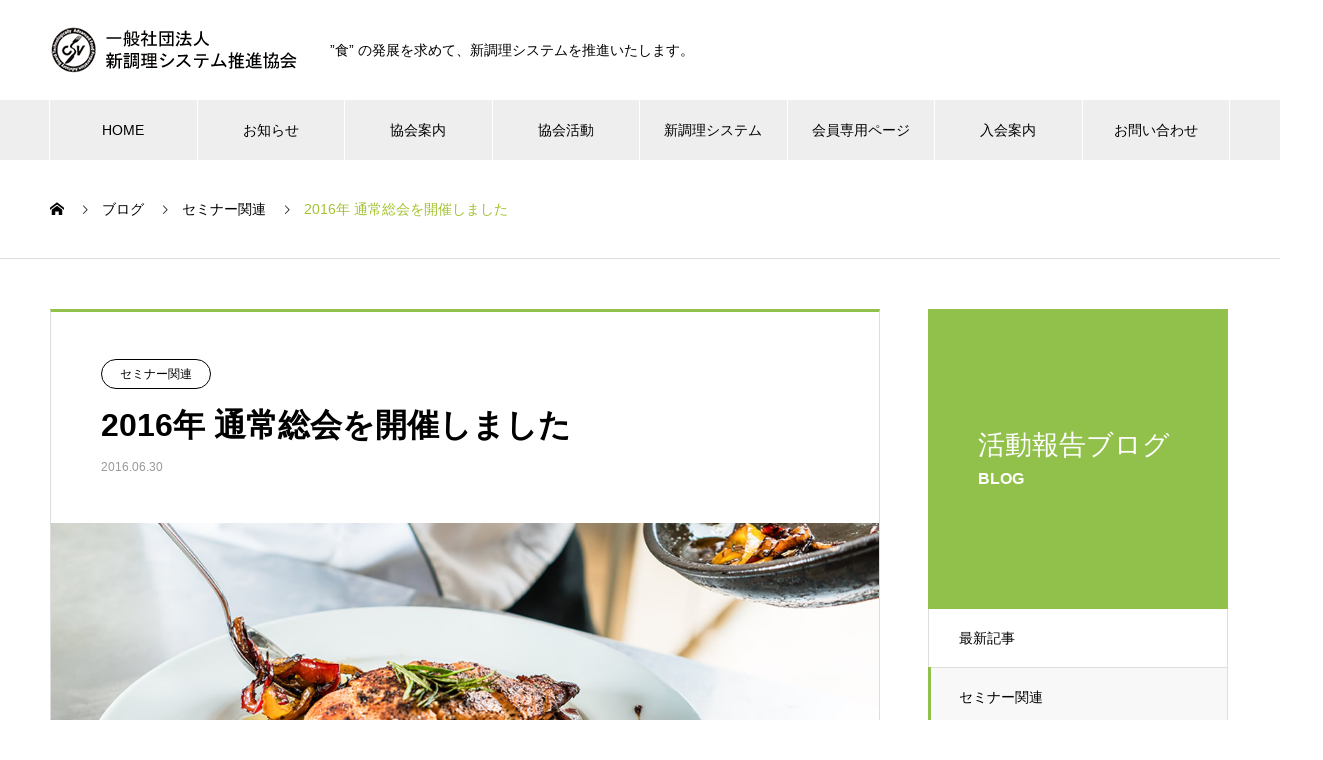

--- FILE ---
content_type: text/html; charset=UTF-8
request_url: https://new-cook.org/2016/06/30/584/
body_size: 13983
content:

<!DOCTYPE html>
<html lang="ja" prefix="og: http://ogp.me/ns#">
<head>
<meta charset="UTF-8">
  <meta name="viewport" content="width=device-width, initial-scale=1">
  <meta name="description" content="平成２８年の通常総会を６月３日(金)丸の内のステーションコンファレンス東京にて開催致しました。出席者は委任状含め5１名でした。">
  <title>2016年 通常総会を開催しました &#8211; 新調理システム推進協会</title>
<meta name='robots' content='max-image-preview:large' />
	<style>img:is([sizes="auto" i], [sizes^="auto," i]) { contain-intrinsic-size: 3000px 1500px }</style>
	<link rel="alternate" type="application/rss+xml" title="新調理システム推進協会 &raquo; フィード" href="https://new-cook.org/feed/" />
<link rel="alternate" type="application/rss+xml" title="新調理システム推進協会 &raquo; コメントフィード" href="https://new-cook.org/comments/feed/" />
<link rel="alternate" type="application/rss+xml" title="新調理システム推進協会 &raquo; 2016年 通常総会を開催しました のコメントのフィード" href="https://new-cook.org/2016/06/30/584/feed/" />
<script type="text/javascript">
/* <![CDATA[ */
window._wpemojiSettings = {"baseUrl":"https:\/\/s.w.org\/images\/core\/emoji\/16.0.1\/72x72\/","ext":".png","svgUrl":"https:\/\/s.w.org\/images\/core\/emoji\/16.0.1\/svg\/","svgExt":".svg","source":{"concatemoji":"https:\/\/new-cook.org\/wp-includes\/js\/wp-emoji-release.min.js?ver=6.8.3"}};
/*! This file is auto-generated */
!function(s,n){var o,i,e;function c(e){try{var t={supportTests:e,timestamp:(new Date).valueOf()};sessionStorage.setItem(o,JSON.stringify(t))}catch(e){}}function p(e,t,n){e.clearRect(0,0,e.canvas.width,e.canvas.height),e.fillText(t,0,0);var t=new Uint32Array(e.getImageData(0,0,e.canvas.width,e.canvas.height).data),a=(e.clearRect(0,0,e.canvas.width,e.canvas.height),e.fillText(n,0,0),new Uint32Array(e.getImageData(0,0,e.canvas.width,e.canvas.height).data));return t.every(function(e,t){return e===a[t]})}function u(e,t){e.clearRect(0,0,e.canvas.width,e.canvas.height),e.fillText(t,0,0);for(var n=e.getImageData(16,16,1,1),a=0;a<n.data.length;a++)if(0!==n.data[a])return!1;return!0}function f(e,t,n,a){switch(t){case"flag":return n(e,"\ud83c\udff3\ufe0f\u200d\u26a7\ufe0f","\ud83c\udff3\ufe0f\u200b\u26a7\ufe0f")?!1:!n(e,"\ud83c\udde8\ud83c\uddf6","\ud83c\udde8\u200b\ud83c\uddf6")&&!n(e,"\ud83c\udff4\udb40\udc67\udb40\udc62\udb40\udc65\udb40\udc6e\udb40\udc67\udb40\udc7f","\ud83c\udff4\u200b\udb40\udc67\u200b\udb40\udc62\u200b\udb40\udc65\u200b\udb40\udc6e\u200b\udb40\udc67\u200b\udb40\udc7f");case"emoji":return!a(e,"\ud83e\udedf")}return!1}function g(e,t,n,a){var r="undefined"!=typeof WorkerGlobalScope&&self instanceof WorkerGlobalScope?new OffscreenCanvas(300,150):s.createElement("canvas"),o=r.getContext("2d",{willReadFrequently:!0}),i=(o.textBaseline="top",o.font="600 32px Arial",{});return e.forEach(function(e){i[e]=t(o,e,n,a)}),i}function t(e){var t=s.createElement("script");t.src=e,t.defer=!0,s.head.appendChild(t)}"undefined"!=typeof Promise&&(o="wpEmojiSettingsSupports",i=["flag","emoji"],n.supports={everything:!0,everythingExceptFlag:!0},e=new Promise(function(e){s.addEventListener("DOMContentLoaded",e,{once:!0})}),new Promise(function(t){var n=function(){try{var e=JSON.parse(sessionStorage.getItem(o));if("object"==typeof e&&"number"==typeof e.timestamp&&(new Date).valueOf()<e.timestamp+604800&&"object"==typeof e.supportTests)return e.supportTests}catch(e){}return null}();if(!n){if("undefined"!=typeof Worker&&"undefined"!=typeof OffscreenCanvas&&"undefined"!=typeof URL&&URL.createObjectURL&&"undefined"!=typeof Blob)try{var e="postMessage("+g.toString()+"("+[JSON.stringify(i),f.toString(),p.toString(),u.toString()].join(",")+"));",a=new Blob([e],{type:"text/javascript"}),r=new Worker(URL.createObjectURL(a),{name:"wpTestEmojiSupports"});return void(r.onmessage=function(e){c(n=e.data),r.terminate(),t(n)})}catch(e){}c(n=g(i,f,p,u))}t(n)}).then(function(e){for(var t in e)n.supports[t]=e[t],n.supports.everything=n.supports.everything&&n.supports[t],"flag"!==t&&(n.supports.everythingExceptFlag=n.supports.everythingExceptFlag&&n.supports[t]);n.supports.everythingExceptFlag=n.supports.everythingExceptFlag&&!n.supports.flag,n.DOMReady=!1,n.readyCallback=function(){n.DOMReady=!0}}).then(function(){return e}).then(function(){var e;n.supports.everything||(n.readyCallback(),(e=n.source||{}).concatemoji?t(e.concatemoji):e.wpemoji&&e.twemoji&&(t(e.twemoji),t(e.wpemoji)))}))}((window,document),window._wpemojiSettings);
/* ]]> */
</script>
<style id='wp-emoji-styles-inline-css' type='text/css'>

	img.wp-smiley, img.emoji {
		display: inline !important;
		border: none !important;
		box-shadow: none !important;
		height: 1em !important;
		width: 1em !important;
		margin: 0 0.07em !important;
		vertical-align: -0.1em !important;
		background: none !important;
		padding: 0 !important;
	}
</style>
<link rel='stylesheet' id='wp-block-library-css' href='https://new-cook.org/wp-includes/css/dist/block-library/style.min.css?ver=6.8.3' type='text/css' media='all' />
<style id='classic-theme-styles-inline-css' type='text/css'>
/*! This file is auto-generated */
.wp-block-button__link{color:#fff;background-color:#32373c;border-radius:9999px;box-shadow:none;text-decoration:none;padding:calc(.667em + 2px) calc(1.333em + 2px);font-size:1.125em}.wp-block-file__button{background:#32373c;color:#fff;text-decoration:none}
</style>
<style id='global-styles-inline-css' type='text/css'>
:root{--wp--preset--aspect-ratio--square: 1;--wp--preset--aspect-ratio--4-3: 4/3;--wp--preset--aspect-ratio--3-4: 3/4;--wp--preset--aspect-ratio--3-2: 3/2;--wp--preset--aspect-ratio--2-3: 2/3;--wp--preset--aspect-ratio--16-9: 16/9;--wp--preset--aspect-ratio--9-16: 9/16;--wp--preset--color--black: #000000;--wp--preset--color--cyan-bluish-gray: #abb8c3;--wp--preset--color--white: #ffffff;--wp--preset--color--pale-pink: #f78da7;--wp--preset--color--vivid-red: #cf2e2e;--wp--preset--color--luminous-vivid-orange: #ff6900;--wp--preset--color--luminous-vivid-amber: #fcb900;--wp--preset--color--light-green-cyan: #7bdcb5;--wp--preset--color--vivid-green-cyan: #00d084;--wp--preset--color--pale-cyan-blue: #8ed1fc;--wp--preset--color--vivid-cyan-blue: #0693e3;--wp--preset--color--vivid-purple: #9b51e0;--wp--preset--gradient--vivid-cyan-blue-to-vivid-purple: linear-gradient(135deg,rgba(6,147,227,1) 0%,rgb(155,81,224) 100%);--wp--preset--gradient--light-green-cyan-to-vivid-green-cyan: linear-gradient(135deg,rgb(122,220,180) 0%,rgb(0,208,130) 100%);--wp--preset--gradient--luminous-vivid-amber-to-luminous-vivid-orange: linear-gradient(135deg,rgba(252,185,0,1) 0%,rgba(255,105,0,1) 100%);--wp--preset--gradient--luminous-vivid-orange-to-vivid-red: linear-gradient(135deg,rgba(255,105,0,1) 0%,rgb(207,46,46) 100%);--wp--preset--gradient--very-light-gray-to-cyan-bluish-gray: linear-gradient(135deg,rgb(238,238,238) 0%,rgb(169,184,195) 100%);--wp--preset--gradient--cool-to-warm-spectrum: linear-gradient(135deg,rgb(74,234,220) 0%,rgb(151,120,209) 20%,rgb(207,42,186) 40%,rgb(238,44,130) 60%,rgb(251,105,98) 80%,rgb(254,248,76) 100%);--wp--preset--gradient--blush-light-purple: linear-gradient(135deg,rgb(255,206,236) 0%,rgb(152,150,240) 100%);--wp--preset--gradient--blush-bordeaux: linear-gradient(135deg,rgb(254,205,165) 0%,rgb(254,45,45) 50%,rgb(107,0,62) 100%);--wp--preset--gradient--luminous-dusk: linear-gradient(135deg,rgb(255,203,112) 0%,rgb(199,81,192) 50%,rgb(65,88,208) 100%);--wp--preset--gradient--pale-ocean: linear-gradient(135deg,rgb(255,245,203) 0%,rgb(182,227,212) 50%,rgb(51,167,181) 100%);--wp--preset--gradient--electric-grass: linear-gradient(135deg,rgb(202,248,128) 0%,rgb(113,206,126) 100%);--wp--preset--gradient--midnight: linear-gradient(135deg,rgb(2,3,129) 0%,rgb(40,116,252) 100%);--wp--preset--font-size--small: 13px;--wp--preset--font-size--medium: 20px;--wp--preset--font-size--large: 36px;--wp--preset--font-size--x-large: 42px;--wp--preset--spacing--20: 0.44rem;--wp--preset--spacing--30: 0.67rem;--wp--preset--spacing--40: 1rem;--wp--preset--spacing--50: 1.5rem;--wp--preset--spacing--60: 2.25rem;--wp--preset--spacing--70: 3.38rem;--wp--preset--spacing--80: 5.06rem;--wp--preset--shadow--natural: 6px 6px 9px rgba(0, 0, 0, 0.2);--wp--preset--shadow--deep: 12px 12px 50px rgba(0, 0, 0, 0.4);--wp--preset--shadow--sharp: 6px 6px 0px rgba(0, 0, 0, 0.2);--wp--preset--shadow--outlined: 6px 6px 0px -3px rgba(255, 255, 255, 1), 6px 6px rgba(0, 0, 0, 1);--wp--preset--shadow--crisp: 6px 6px 0px rgba(0, 0, 0, 1);}:where(.is-layout-flex){gap: 0.5em;}:where(.is-layout-grid){gap: 0.5em;}body .is-layout-flex{display: flex;}.is-layout-flex{flex-wrap: wrap;align-items: center;}.is-layout-flex > :is(*, div){margin: 0;}body .is-layout-grid{display: grid;}.is-layout-grid > :is(*, div){margin: 0;}:where(.wp-block-columns.is-layout-flex){gap: 2em;}:where(.wp-block-columns.is-layout-grid){gap: 2em;}:where(.wp-block-post-template.is-layout-flex){gap: 1.25em;}:where(.wp-block-post-template.is-layout-grid){gap: 1.25em;}.has-black-color{color: var(--wp--preset--color--black) !important;}.has-cyan-bluish-gray-color{color: var(--wp--preset--color--cyan-bluish-gray) !important;}.has-white-color{color: var(--wp--preset--color--white) !important;}.has-pale-pink-color{color: var(--wp--preset--color--pale-pink) !important;}.has-vivid-red-color{color: var(--wp--preset--color--vivid-red) !important;}.has-luminous-vivid-orange-color{color: var(--wp--preset--color--luminous-vivid-orange) !important;}.has-luminous-vivid-amber-color{color: var(--wp--preset--color--luminous-vivid-amber) !important;}.has-light-green-cyan-color{color: var(--wp--preset--color--light-green-cyan) !important;}.has-vivid-green-cyan-color{color: var(--wp--preset--color--vivid-green-cyan) !important;}.has-pale-cyan-blue-color{color: var(--wp--preset--color--pale-cyan-blue) !important;}.has-vivid-cyan-blue-color{color: var(--wp--preset--color--vivid-cyan-blue) !important;}.has-vivid-purple-color{color: var(--wp--preset--color--vivid-purple) !important;}.has-black-background-color{background-color: var(--wp--preset--color--black) !important;}.has-cyan-bluish-gray-background-color{background-color: var(--wp--preset--color--cyan-bluish-gray) !important;}.has-white-background-color{background-color: var(--wp--preset--color--white) !important;}.has-pale-pink-background-color{background-color: var(--wp--preset--color--pale-pink) !important;}.has-vivid-red-background-color{background-color: var(--wp--preset--color--vivid-red) !important;}.has-luminous-vivid-orange-background-color{background-color: var(--wp--preset--color--luminous-vivid-orange) !important;}.has-luminous-vivid-amber-background-color{background-color: var(--wp--preset--color--luminous-vivid-amber) !important;}.has-light-green-cyan-background-color{background-color: var(--wp--preset--color--light-green-cyan) !important;}.has-vivid-green-cyan-background-color{background-color: var(--wp--preset--color--vivid-green-cyan) !important;}.has-pale-cyan-blue-background-color{background-color: var(--wp--preset--color--pale-cyan-blue) !important;}.has-vivid-cyan-blue-background-color{background-color: var(--wp--preset--color--vivid-cyan-blue) !important;}.has-vivid-purple-background-color{background-color: var(--wp--preset--color--vivid-purple) !important;}.has-black-border-color{border-color: var(--wp--preset--color--black) !important;}.has-cyan-bluish-gray-border-color{border-color: var(--wp--preset--color--cyan-bluish-gray) !important;}.has-white-border-color{border-color: var(--wp--preset--color--white) !important;}.has-pale-pink-border-color{border-color: var(--wp--preset--color--pale-pink) !important;}.has-vivid-red-border-color{border-color: var(--wp--preset--color--vivid-red) !important;}.has-luminous-vivid-orange-border-color{border-color: var(--wp--preset--color--luminous-vivid-orange) !important;}.has-luminous-vivid-amber-border-color{border-color: var(--wp--preset--color--luminous-vivid-amber) !important;}.has-light-green-cyan-border-color{border-color: var(--wp--preset--color--light-green-cyan) !important;}.has-vivid-green-cyan-border-color{border-color: var(--wp--preset--color--vivid-green-cyan) !important;}.has-pale-cyan-blue-border-color{border-color: var(--wp--preset--color--pale-cyan-blue) !important;}.has-vivid-cyan-blue-border-color{border-color: var(--wp--preset--color--vivid-cyan-blue) !important;}.has-vivid-purple-border-color{border-color: var(--wp--preset--color--vivid-purple) !important;}.has-vivid-cyan-blue-to-vivid-purple-gradient-background{background: var(--wp--preset--gradient--vivid-cyan-blue-to-vivid-purple) !important;}.has-light-green-cyan-to-vivid-green-cyan-gradient-background{background: var(--wp--preset--gradient--light-green-cyan-to-vivid-green-cyan) !important;}.has-luminous-vivid-amber-to-luminous-vivid-orange-gradient-background{background: var(--wp--preset--gradient--luminous-vivid-amber-to-luminous-vivid-orange) !important;}.has-luminous-vivid-orange-to-vivid-red-gradient-background{background: var(--wp--preset--gradient--luminous-vivid-orange-to-vivid-red) !important;}.has-very-light-gray-to-cyan-bluish-gray-gradient-background{background: var(--wp--preset--gradient--very-light-gray-to-cyan-bluish-gray) !important;}.has-cool-to-warm-spectrum-gradient-background{background: var(--wp--preset--gradient--cool-to-warm-spectrum) !important;}.has-blush-light-purple-gradient-background{background: var(--wp--preset--gradient--blush-light-purple) !important;}.has-blush-bordeaux-gradient-background{background: var(--wp--preset--gradient--blush-bordeaux) !important;}.has-luminous-dusk-gradient-background{background: var(--wp--preset--gradient--luminous-dusk) !important;}.has-pale-ocean-gradient-background{background: var(--wp--preset--gradient--pale-ocean) !important;}.has-electric-grass-gradient-background{background: var(--wp--preset--gradient--electric-grass) !important;}.has-midnight-gradient-background{background: var(--wp--preset--gradient--midnight) !important;}.has-small-font-size{font-size: var(--wp--preset--font-size--small) !important;}.has-medium-font-size{font-size: var(--wp--preset--font-size--medium) !important;}.has-large-font-size{font-size: var(--wp--preset--font-size--large) !important;}.has-x-large-font-size{font-size: var(--wp--preset--font-size--x-large) !important;}
:where(.wp-block-post-template.is-layout-flex){gap: 1.25em;}:where(.wp-block-post-template.is-layout-grid){gap: 1.25em;}
:where(.wp-block-columns.is-layout-flex){gap: 2em;}:where(.wp-block-columns.is-layout-grid){gap: 2em;}
:root :where(.wp-block-pullquote){font-size: 1.5em;line-height: 1.6;}
</style>
<link rel='stylesheet' id='contact-form-7-css' href='https://new-cook.org/wp-content/plugins/contact-form-7/includes/css/styles.css?ver=6.1.3' type='text/css' media='all' />
<link rel='stylesheet' id='nano-style-css' href='https://new-cook.org/wp-content/themes/nano_tcd065/style.css?ver=1.4.3' type='text/css' media='all' />
<script type="text/javascript" src="https://new-cook.org/wp-includes/js/jquery/jquery.min.js?ver=3.7.1" id="jquery-core-js"></script>
<script type="text/javascript" src="https://new-cook.org/wp-includes/js/jquery/jquery-migrate.min.js?ver=3.4.1" id="jquery-migrate-js"></script>
<link rel="https://api.w.org/" href="https://new-cook.org/wp-json/" /><link rel="alternate" title="JSON" type="application/json" href="https://new-cook.org/wp-json/wp/v2/posts/584" /><link rel="canonical" href="https://new-cook.org/2016/06/30/584/" />
<link rel='shortlink' href='https://new-cook.org/?p=584' />
<link rel="alternate" title="oEmbed (JSON)" type="application/json+oembed" href="https://new-cook.org/wp-json/oembed/1.0/embed?url=https%3A%2F%2Fnew-cook.org%2F2016%2F06%2F30%2F584%2F" />
<link rel="alternate" title="oEmbed (XML)" type="text/xml+oembed" href="https://new-cook.org/wp-json/oembed/1.0/embed?url=https%3A%2F%2Fnew-cook.org%2F2016%2F06%2F30%2F584%2F&#038;format=xml" />
<style>
.c-comment__form-submit:hover,.p-cb__item-btn a,.c-pw__btn,.p-readmore__btn:hover,.p-page-links a:hover span,.p-page-links > span,.p-pager a:hover,.p-pager span,.p-pagetop:focus,.p-pagetop:hover,.p-widget__title{background: #a2c230}.p-breadcrumb__item{color: #a2c230}.widget_nav_menu a:hover,.p-article02 a:hover .p-article02__title{color: #4e7514}.p-entry__body a{color: #fd9833}body{font-family: "Segoe UI", Verdana, "游ゴシック", YuGothic, "Hiragino Kaku Gothic ProN", Meiryo, sans-serif}.c-logo,.p-page-header__title,.p-banner__title,.p-cover__title,.p-archive-header__title,.p-article05__title,.p-article09__title,.p-cb__item-title,.p-article11__title,.p-article12__title,.p-index-content01__title,.p-header-content__title,.p-megamenu01__item-list > li > a,.p-article13__title,.p-megamenu02__title,.p-cover__header-title{font-family: "Times New Roman", "游明朝", "Yu Mincho", "游明朝体", "YuMincho", "ヒラギノ明朝 Pro W3", "Hiragino Mincho Pro", "HiraMinProN-W3", "HGS明朝E", "ＭＳ Ｐ明朝", "MS PMincho", serif; font-weight: 500}.p-hover-effect--type1:hover img{-webkit-transform: scale(1.2);transform: scale(1.2)}.p-blog__title{color: #000000;font-size: 27px}.p-cat--32{color: ;border: 1px solid }.p-cat--1{color: ;border: 1px solid }.p-article04:hover a .p-article04__title{color: #91c14b}.p-article06__content{border-left: 4px solid #91c14b}.p-article06__title a:hover{color: #91c14b}.p-article06__cat:hover{background: #91c14b}.l-header{background: #ffffff}.l-header--fixed.is-active{background: #ffffff}.l-header__desc{color: #000000;font-size: 14px}.l-header__nav{background: #eeeeee}.p-global-nav > li > a,.p-menu-btn{color: #000000}.p-global-nav > li > a:hover,.p-global-nav > .current-menu-item > a{background: #91c14b;color: #ffffff}.p-global-nav .sub-menu a{background: #91c14b;color: #ffffff}.p-global-nav .sub-menu a:hover{background: #4e7514;color: #ffffff}.p-global-nav .menu-item-has-children > a > .p-global-nav__toggle::before{border-color: #000000}.p-megamenu02::before{background: #91c14b}.p-megamenu02__list a:hover .p-article13__title{color: #91c14b}.p-footer-banners{background: #f4f4f4}.p-info{background: #ffffff;color: #000000}.p-info__logo{font-size: 40px}.p-info__desc{color: #000000;font-size: 14px}.p-footer-widgets{background: #ffffff;color: #000000}.p-footer-widget__title{color: #4e7514}.p-footer-nav{background: #ffffff;color: #000000}.p-footer-nav a{color: #000000}.p-footer-nav a:hover{color: #000000}.p-copyright{background: #91c14b}.p-blog__title,.p-entry,.p-headline,.p-cat-list__title{border-top: 3px solid #91c14b}.p-works-entry__header{border-bottom: 3px solid #91c14b}.p-article01 a:hover .p-article01__title,.p-article03 a:hover .p-article03__title,.p-article05__link,.p-article08__title a:hover,.p-article09__link,.p-article07 a:hover .p-article07__title,.p-article10 a:hover .p-article10__title{color: #91c14b}.p-page-header,.p-list__item a::before,.p-cover__header,.p-works-entry__cat:hover,.p-service-cat-header{background: #91c14b}.p-page-header__title,.p-cover__header-title{color: #ffffff;font-size: 27px}.p-page-header__sub,.p-cover__header-sub{color: #ffffff;font-size: 16px}.p-entry__title{font-size: 32px}.p-entry__body{font-size: 16px}@media screen and (max-width: 767px) {.p-blog__title{font-size: 24px}.p-list .is-current > a{color: #91c14b}.p-entry__title{font-size: 20px}.p-entry__body{font-size: 14px}}@media screen and (max-width: 1199px) {.p-global-nav > li > a,.p-global-nav > li > a:hover{background: #ffffff;color: #000000}}@media screen and (max-width: 991px) {.p-page-header__title,.p-cover__header-title{font-size: 22px}.p-page-header__sub,.p-cover__header-sub{font-size: 14px}}.c-load--type1 { border: 3px solid rgba(162, 194, 48, 0.2); border-top-color: #a2c230; }
</style>
		<style type="text/css" id="wp-custom-css">
			/**********************
ContactForm7 reCAPTCHA v3のロゴを非表示  開始
***********************/
.grecaptcha-badge { visibility: hidden; }
/**********************
ContactForm7 reCAPTCHA v3のロゴを非表示  終了
***********************/		</style>
		</head>
<body class="wp-singular post-template-default single single-post postid-584 single-format-standard wp-theme-nano_tcd065">

  <div id="site_loader_overlay">
  <div id="site_loader_animation" class="c-load--type1">
      </div>
</div>

  <header id="js-header" class="l-header">
    <div class="l-header__inner l-inner">

      <div class="l-header__logo c-logo">
    <a href="https://new-cook.org/">
    <img src="https://new-cook.org/wp-content/uploads/2022/03/logo_n.gif" alt="新調理システム推進協会" width="250">
  </a>
  </div>

      <p class="l-header__desc">”食” の発展を求めて、新調理システムを推進いたします。</p>

      
   
    </div>
    <button id="js-menu-btn" class="p-menu-btn c-menu-btn"></button>
    <nav id="js-header__nav" class="l-header__nav">
      <ul id="js-global-nav" class="p-global-nav l-inner"><li id="menu-item-42" class="menu-item menu-item-type-custom menu-item-object-custom menu-item-home menu-item-42"><a href="https://new-cook.org/">HOME<span class="p-global-nav__toggle"></span></a></li>
<li id="menu-item-48" class="menu-item menu-item-type-custom menu-item-object-custom menu-item-48"><a href="https://new-cook.org/news/">お知らせ<span class="p-global-nav__toggle"></span></a></li>
<li id="menu-item-223" class="menu-item menu-item-type-custom menu-item-object-custom menu-item-has-children menu-item-223"><a href="https://new-cook.org/about/" data-megamenu="js-megamenu223">協会案内</a>
<ul class="sub-menu">
	<li id="menu-item-206" class="menu-item menu-item-type-post_type menu-item-object-company menu-item-206"><a href="https://new-cook.org/about/message/">会長挨拶<span class="p-global-nav__toggle"></span></a></li>
	<li id="menu-item-224" class="menu-item menu-item-type-post_type menu-item-object-company menu-item-224"><a href="https://new-cook.org/about/outline/">協会概要<span class="p-global-nav__toggle"></span></a></li>
	<li id="menu-item-208" class="menu-item menu-item-type-post_type menu-item-object-company menu-item-208"><a href="https://new-cook.org/about/member1/">役員名簿<span class="p-global-nav__toggle"></span></a></li>
	<li id="menu-item-209" class="menu-item menu-item-type-post_type menu-item-object-company menu-item-209"><a href="https://new-cook.org/about/member2/">会員名簿<span class="p-global-nav__toggle"></span></a></li>
	<li id="menu-item-210" class="menu-item menu-item-type-post_type menu-item-object-company menu-item-210"><a href="https://new-cook.org/about/access/">アクセス<span class="p-global-nav__toggle"></span></a></li>
</ul>
</li>
<li id="menu-item-250" class="menu-item menu-item-type-post_type menu-item-object-page menu-item-250"><a href="https://new-cook.org/activities/">協会活動<span class="p-global-nav__toggle"></span></a></li>
<li id="menu-item-872" class="menu-item menu-item-type-post_type menu-item-object-page menu-item-has-children menu-item-872"><a href="https://new-cook.org/newcook/">新調理システム<span class="p-global-nav__toggle"></span></a>
<ul class="sub-menu">
	<li id="menu-item-1456" class="menu-item menu-item-type-custom menu-item-object-custom menu-item-1456"><a href="https://new-cook.org/system/">新調理システムとは<span class="p-global-nav__toggle"></span></a></li>
	<li id="menu-item-880" class="menu-item menu-item-type-custom menu-item-object-custom menu-item-880"><a href="https://new-cook.org/newcook-course/">管理者養成通信講座のご案内<span class="p-global-nav__toggle"></span></a></li>
	<li id="menu-item-1059" class="menu-item menu-item-type-post_type menu-item-object-page menu-item-1059"><a href="https://new-cook.org/newcookform/">受講申込み<span class="p-global-nav__toggle"></span></a></li>
	<li id="menu-item-878" class="menu-item menu-item-type-custom menu-item-object-custom menu-item-878"><a href="https://new-cook.org/text/">テキストのご案内<span class="p-global-nav__toggle"></span></a></li>
	<li id="menu-item-1060" class="menu-item menu-item-type-post_type menu-item-object-page menu-item-1060"><a href="https://new-cook.org/textform/">テキスト申込み<span class="p-global-nav__toggle"></span></a></li>
</ul>
</li>
<li id="menu-item-1500" class="menu-item menu-item-type-custom menu-item-object-custom menu-item-1500"><a href="https://new-cook.org/member_only/">会員専用ページ<span class="p-global-nav__toggle"></span></a></li>
<li id="menu-item-1053" class="menu-item menu-item-type-post_type menu-item-object-page menu-item-has-children menu-item-1053"><a href="https://new-cook.org/join/">入会案内<span class="p-global-nav__toggle"></span></a>
<ul class="sub-menu">
	<li id="menu-item-1054" class="menu-item menu-item-type-post_type menu-item-object-page menu-item-1054"><a href="https://new-cook.org/memberform/">入会のお申込み<span class="p-global-nav__toggle"></span></a></li>
</ul>
</li>
<li id="menu-item-253" class="menu-item menu-item-type-custom menu-item-object-custom menu-item-has-children menu-item-253"><a href="https://new-cook.org/contact/">お問い合わせ<span class="p-global-nav__toggle"></span></a>
<ul class="sub-menu">
	<li id="menu-item-1052" class="menu-item menu-item-type-post_type menu-item-object-page menu-item-1052"><a href="https://new-cook.org/form/">各種お申込みフォーム<span class="p-global-nav__toggle"></span></a></li>
</ul>
</li>
</ul>      <button id="js-header__nav-close" class="l-header__nav-close p-close-btn">閉じる</button>
    </nav>

    <div id="js-megamenu223" class="p-megamenu02 js-megamenu">
  <div class="p-megamenu02__inner l-inner">

    <div class="p-megamenu02__header">
      <div>
        <p class="p-megamenu02__title">協会概要</p>
        <p class="p-megamenu02__sub">ABOUT</p>
      </div>
      <a class="p-megamenu02__link" href="https://new-cook.org/about/">
        協会案内トップ      </a>
    </div>

    <ul class="p-megamenu02__list">
            <li class="p-article13">
        <a href="https://new-cook.org/about/message/">
          <div class="p-article13__img">
            <img width="440" height="395" src="https://new-cook.org/wp-content/uploads/2021/11/kaityou4-440x395.jpg" class="attachment-size10 size-size10 wp-post-image" alt="" decoding="async" loading="lazy" />          </div>
          <div class="p-article13__content">
            <p class="p-article13__title">会長挨拶</p>
            <p class="p-article13__sub">MESSAGE</p>
          </div>
        </a>
      </li>
            <li class="p-article13">
        <a href="https://new-cook.org/about/outline/">
          <div class="p-article13__img">
            <img width="440" height="600" src="https://new-cook.org/wp-content/uploads/2021/11/1180_480_04-440x600.jpg" class="attachment-size10 size-size10 wp-post-image" alt="新調理システム推進協会" decoding="async" loading="lazy" />          </div>
          <div class="p-article13__content">
            <p class="p-article13__title">協会概要</p>
            <p class="p-article13__sub">OUTLINE</p>
          </div>
        </a>
      </li>
            <li class="p-article13">
        <a href="https://new-cook.org/about/member1/">
          <div class="p-article13__img">
            <img width="440" height="481" src="https://new-cook.org/wp-content/uploads/2021/11/1180_480_01-440x481.jpg" class="attachment-size10 size-size10 wp-post-image" alt="新調理システム推進協会" decoding="async" loading="lazy" />          </div>
          <div class="p-article13__content">
            <p class="p-article13__title">役員名簿</p>
            <p class="p-article13__sub">MEMBER</p>
          </div>
        </a>
      </li>
            <li class="p-article13">
        <a href="https://new-cook.org/about/member2/">
          <div class="p-article13__img">
            <img width="440" height="481" src="https://new-cook.org/wp-content/uploads/2021/11/1180_480_05-440x481.jpg" class="attachment-size10 size-size10 wp-post-image" alt="新調理システム推進協会" decoding="async" loading="lazy" />          </div>
          <div class="p-article13__content">
            <p class="p-article13__title">会員名簿</p>
            <p class="p-article13__sub">MEMBER</p>
          </div>
        </a>
      </li>
            <li class="p-article13">
        <a href="https://new-cook.org/about/access/">
          <div class="p-article13__img">
            <img width="440" height="481" src="https://new-cook.org/wp-content/uploads/2021/11/1180_480_03-440x481.jpg" class="attachment-size10 size-size10 wp-post-image" alt="新調理システム推進協会" decoding="async" loading="lazy" />          </div>
          <div class="p-article13__content">
            <p class="p-article13__title">アクセス</p>
            <p class="p-article13__sub">ACCESS</p>
          </div>
        </a>
      </li>
          </ul>

  </div>
</div>

  </header>
  <main class="l-main">

<ol class="p-breadcrumb c-breadcrumb l-inner" itemscope itemtype="http://schema.org/BreadcrumbList">
<li class="p-breadcrumb__item c-breadcrumb__item c-breadcrumb__item--home" itemprop="itemListElement" itemscope itemtype="http://schema.org/ListItem"><a href="https://new-cook.org/" itemprop="item"><span itemprop="name">HOME</span></a><meta itemprop="position" content="1"></li>
<li class="p-breadcrumb__item c-breadcrumb__item" itemprop="itemListElement" itemscope itemtype="http://schema.org/ListItem"><a href="https://new-cook.org/blog/" itemprop="item"><span itemprop="name">ブログ</span></a><meta itemprop="position" content="2"></li>
<li class="p-breadcrumb__item c-breadcrumb__item" itemprop="itemListElement" itemscope itemtype="http://schema.org/ListItem"><a href="https://new-cook.org/category/seminar/" itemprop="item"><span itemprop="name">セミナー関連</span></a><meta itemprop="position" content="3"></li>
<li class="p-breadcrumb__item c-breadcrumb__item" itemprop="itemListElement" itemscope itemtype="http://schema.org/ListItem"><span itemprop="name">2016年 通常総会を開催しました</span><meta itemprop="position" content="4"></li>
</ol>

<div class="l-contents l-contents--grid-rev">

  <div class="l-contents__inner l-inner">

    <header class="l-page-header">
  <div class="p-page-header">
    <h1 class="p-page-header__title">活動報告ブログ</h1>
    <p class="p-page-header__sub">BLOG</p>
  </div>
  <ul id="js-list" class="p-list">
<li class="p-list__item"><a href="https://new-cook.org/blog/">最新記事</a></li><li class="p-list__item is-current is-parent"><a href="https://new-cook.org/category/seminar/">セミナー関連</a></li><li class="p-list__item"><a href="https://new-cook.org/category/staff/">事務局便り</a></li></ul>
</header>

    <div class="l-primary">

            <article class="p-entry">

        <div class="p-entry__inner">

  	      <header class="p-entry__header">

                        <a class="p-entry__cat p-cat p-cat--32" href="https://new-cook.org/category/seminar/">セミナー関連</a>
            
            <h1 class="p-entry__title">2016年 通常総会を開催しました</h1>

                        <time class="p-entry__date" datetime="2016-06-30">2016.06.30</time>
            
          </header>

            	      <div class="p-entry__img p-entry__img--lg">
            <img width="1180" height="480" src="https://new-cook.org/wp-content/uploads/2022/03/b20.jpg" class="attachment-full size-full wp-post-image" alt="新調理システム推進協会" decoding="async" fetchpriority="high" srcset="https://new-cook.org/wp-content/uploads/2022/03/b20.jpg 1180w, https://new-cook.org/wp-content/uploads/2022/03/b20-800x325.jpg 800w, https://new-cook.org/wp-content/uploads/2022/03/b20-1024x417.jpg 1024w, https://new-cook.org/wp-content/uploads/2022/03/b20-768x312.jpg 768w" sizes="(max-width: 1180px) 100vw, 1180px" />          </div>
          
          <div class="p-entry__body">
          <p>平成２８年の通常総会を６月３日(金)丸の内のステーションコンファレンス東京にて開催致しました。出席者は委任状含め5１名でした。</p>
<p>会長挨拶後、大井副会長進行のもと、はじめに、事務局長より、報告事項として第1合議案「平成2７年度活動告」第2合議案「平成2７年度収支予算」が報告され、続いて第3号議案「平成2８年度活動計画並びに承認の件」第4号議案「平成2８年度収支計画並びに承認の件」が可決承認され、総会は無事閉会しました。</p>
<p><img decoding="async" class="alignnone size-full wp-image-587" src="http://haw1016102ac.smartrelease.jp/wp-content/uploads/2016/06/2017_13.jpg" alt="新調理システム推進協会" width="596" height="244" /></p>
<p>総会終了後の記念講演では、当協会の法人会員でもあられます、株式会社セブン＆アイ・フードシステムズ代表取締役社長 大久保恒夫氏に、「デニーズの経営改革」と題し経営改革に取り組まれた実績や、お客様志向の経営理念、現場の人をどう動かすか・マネジメントレベルを上げるコミュニケーション等ご講演頂きました。</p>
<p><img decoding="async" class="alignnone wp-image-588" src="http://haw1016102ac.smartrelease.jp/wp-content/uploads/2016/06/2017_14.jpg" alt="新調理システム推進協会" width="692" height="221" /></p>
<p>ご賞味会は隣接する「ホテルメトロポリタン丸の内」へと会場を移動して、料理長岩崎均氏による世界のＶＩＰも絶賛したコース料理を堪能致しました。</p>
<p class="well">◎来春から東日本と北海道で周遊運行を始めるＪＲ東日本の豪華寝台列車「トランスイート四季島（しきしま）」の列車食堂の料理は、この度の岩崎料理長の指揮のもと創られています。</p>
<p>&nbsp;</p>
<p>&nbsp;</p>
          </div>

          
          
<ul class="p-entry__meta-box c-meta-box u-clearfix">
	<li class="c-meta-box__item c-meta-box__item--category"><a href="https://new-cook.org/category/seminar/" rel="category tag">セミナー関連</a></li></ul>

          			    <ul class="p-nav01 c-nav01 u-clearfix">
			    	<li class="p-nav01__item--prev p-nav01__item c-nav01__item c-nav01__item--prev"><a href="https://new-cook.org/2016/05/30/578/" data-prev="前の記事"><span>医療福祉向けビジネスセミナー</span></a></li>
			    	<li class="p-nav01__item--next p-nav01__item c-nav01__item c-nav01__item--next"><a href="https://new-cook.org/2016/07/30/592/" data-next="次の記事"><span>「新調理システム専任講師講習会 第8回」を開催しまし...</span></a></li>
			    </ul>
          
  	    </div>
      </article>
      
      
      
            <section>
        <h2 class="p-headline">関連記事</h2>
  	  	<div class="p-entry__related">

                    <article class="p-entry__related-item p-article03">
            <a href="https://new-cook.org/2015/04/30/631/" class="p-hover-effect--type1">
              <div class="p-article03__img">
                <img width="520" height="312" src="https://new-cook.org/wp-content/uploads/2022/03/b17-520x312.jpg" class="attachment-size6 size-size6 wp-post-image" alt="新調理システム推進協会" decoding="async" loading="lazy" />              </div>
              <h3 class="p-article03__title">ファベックス2015 特別企画セミナー開催しました</h3>
            </a>
          </article>
                    <article class="p-entry__related-item p-article03">
            <a href="https://new-cook.org/2016/03/30/668/" class="p-hover-effect--type1">
              <div class="p-article03__img">
                <img width="520" height="312" src="https://new-cook.org/wp-content/uploads/2022/03/b22-520x312.jpg" class="attachment-size6 size-size6 wp-post-image" alt="新調理システム推進協会" decoding="async" loading="lazy" />              </div>
              <h3 class="p-article03__title">和食産業展2016 和食ステージ特別講演</h3>
            </a>
          </article>
                    <article class="p-entry__related-item p-article03">
            <a href="https://new-cook.org/2019/02/20/399/" class="p-hover-effect--type1">
              <div class="p-article03__img">
                <img width="520" height="312" src="https://new-cook.org/wp-content/uploads/2019/02/2018_15-520x312.png" class="attachment-size6 size-size6 wp-post-image" alt="新調理システム推進協会" decoding="async" loading="lazy" />              </div>
              <h3 class="p-article03__title">賀詞交歓会を開催しました</h3>
            </a>
          </article>
                    <article class="p-entry__related-item p-article03">
            <a href="https://new-cook.org/2014/10/30/700/" class="p-hover-effect--type1">
              <div class="p-article03__img">
                <img width="520" height="312" src="https://new-cook.org/wp-content/uploads/2022/03/b15-520x312.jpg" class="attachment-size6 size-size6 wp-post-image" alt="新調理システム推進協会" decoding="async" loading="lazy" />              </div>
              <h3 class="p-article03__title">関西ファベックスにてディスカッションを開催しました</h3>
            </a>
          </article>
                    <article class="p-entry__related-item p-article03">
            <a href="https://new-cook.org/2019/06/30/424/" class="p-hover-effect--type1">
              <div class="p-article03__img">
                <img width="520" height="312" src="https://new-cook.org/wp-content/uploads/2019/06/2019_6-520x312.jpg" class="attachment-size6 size-size6 wp-post-image" alt="新調理システム推進協会" decoding="async" loading="lazy" srcset="https://new-cook.org/wp-content/uploads/2019/06/2019_6-520x312.jpg 520w, https://new-cook.org/wp-content/uploads/2019/06/2019_6-300x179.jpg 300w" sizes="auto, (max-width: 520px) 100vw, 520px" />              </div>
              <h3 class="p-article03__title">2019年 通常総会を開催しました</h3>
            </a>
          </article>
                    <article class="p-entry__related-item p-article03">
            <a href="https://new-cook.org/2015/07/30/642/" class="p-hover-effect--type1">
              <div class="p-article03__img">
                <img width="520" height="312" src="https://new-cook.org/wp-content/uploads/2019/08/2019_7-520x312.jpg" class="attachment-size6 size-size6 wp-post-image" alt="新調理システム推進協会" decoding="async" loading="lazy" />              </div>
              <h3 class="p-article03__title">「新調理システム基礎講習会」を開催しました</h3>
            </a>
          </article>
          
        </div>
      </section>
      
    </div><!-- /.l-primary -->

    <div class="l-secondary">
<div class="p-widget styled_post_list_widget" id="styled_post_list1_widget-2">
  <div class="p-tab-list p-widget">

    <ul class="p-tab-list__tab">
                        <li class="p-tab-list__tab-item is-active">
            <a href="#panel2-1">
              活動報告blog            </a>
          </li>
                                </ul>

        <div id="panel2-1" class="p-tab-list__panel is-active">

            <article class="p-tab-list__panel-item p-article02 u-clearfix">
        <a href="https://new-cook.org/2025/07/11/2090/" class="p-hover-effect--type1">
          <div class="p-article02__img">
            <img width="240" height="240" src="https://new-cook.org/wp-content/uploads/2023/08/満席御礼2-240x240.jpg" class="attachment-size2 size-size2 wp-post-image" alt="" decoding="async" loading="lazy" srcset="https://new-cook.org/wp-content/uploads/2023/08/満席御礼2-240x240.jpg 240w, https://new-cook.org/wp-content/uploads/2023/08/満席御礼2-150x150.jpg 150w, https://new-cook.org/wp-content/uploads/2023/08/満席御礼2-130x130.jpg 130w" sizes="auto, (max-width: 240px) 100vw, 240px" />          </div>
          <div class="p-article02__content">
            <h3 class="p-article02__title">第18回 専任講師研修会 満席となりました</h3>
                      </div>
        </a>
      </article>
            <article class="p-tab-list__panel-item p-article02 u-clearfix">
        <a href="https://new-cook.org/2025/01/31/2031/" class="p-hover-effect--type1">
          <div class="p-article02__img">
            <img width="240" height="240" src="https://new-cook.org/wp-content/uploads/2025/03/DSC09463★@-240x240.jpg" class="attachment-size2 size-size2 wp-post-image" alt="" decoding="async" loading="lazy" srcset="https://new-cook.org/wp-content/uploads/2025/03/DSC09463★@-240x240.jpg 240w, https://new-cook.org/wp-content/uploads/2025/03/DSC09463★@-150x150.jpg 150w, https://new-cook.org/wp-content/uploads/2025/03/DSC09463★@-300x300.jpg 300w, https://new-cook.org/wp-content/uploads/2025/03/DSC09463★@-130x130.jpg 130w" sizes="auto, (max-width: 240px) 100vw, 240px" />          </div>
          <div class="p-article02__content">
            <h3 class="p-article02__title">2025年　ビジネスセミナー＆賀詞交歓会</h3>
                      </div>
        </a>
      </article>
            <article class="p-tab-list__panel-item p-article02 u-clearfix">
        <a href="https://new-cook.org/2024/07/16/1914/" class="p-hover-effect--type1">
          <div class="p-article02__img">
            <img width="240" height="240" src="https://new-cook.org/wp-content/uploads/2023/08/満席御礼2-240x240.jpg" class="attachment-size2 size-size2 wp-post-image" alt="" decoding="async" loading="lazy" srcset="https://new-cook.org/wp-content/uploads/2023/08/満席御礼2-240x240.jpg 240w, https://new-cook.org/wp-content/uploads/2023/08/満席御礼2-150x150.jpg 150w, https://new-cook.org/wp-content/uploads/2023/08/満席御礼2-130x130.jpg 130w" sizes="auto, (max-width: 240px) 100vw, 240px" />          </div>
          <div class="p-article02__content">
            <h3 class="p-article02__title">第17回 専任講師研修会 満席となりました</h3>
                      </div>
        </a>
      </article>
            <article class="p-tab-list__panel-item p-article02 u-clearfix">
        <a href="https://new-cook.org/2024/06/01/1937/" class="p-hover-effect--type1">
          <div class="p-article02__img">
            <img width="240" height="240" src="https://new-cook.org/wp-content/uploads/2024/11/スライド2-240x240.jpg" class="attachment-size2 size-size2 wp-post-image" alt="" decoding="async" loading="lazy" srcset="https://new-cook.org/wp-content/uploads/2024/11/スライド2-240x240.jpg 240w, https://new-cook.org/wp-content/uploads/2024/11/スライド2-150x150.jpg 150w, https://new-cook.org/wp-content/uploads/2024/11/スライド2-300x300.jpg 300w, https://new-cook.org/wp-content/uploads/2024/11/スライド2-130x130.jpg 130w" sizes="auto, (max-width: 240px) 100vw, 240px" />          </div>
          <div class="p-article02__content">
            <h3 class="p-article02__title">ビジネスセミナー＆ご賞味会　～東京ステーションホテ...</h3>
                      </div>
        </a>
      </article>
            <article class="p-tab-list__panel-item p-article02 u-clearfix">
        <a href="https://new-cook.org/2024/05/31/1924/" class="p-hover-effect--type1">
          <div class="p-article02__img">
            <img width="240" height="240" src="https://new-cook.org/wp-content/uploads/2024/05/DSC05450-1-240x240.jpg" class="attachment-size2 size-size2 wp-post-image" alt="" decoding="async" loading="lazy" srcset="https://new-cook.org/wp-content/uploads/2024/05/DSC05450-1-240x240.jpg 240w, https://new-cook.org/wp-content/uploads/2024/05/DSC05450-1-150x150.jpg 150w, https://new-cook.org/wp-content/uploads/2024/05/DSC05450-1-300x300.jpg 300w, https://new-cook.org/wp-content/uploads/2024/05/DSC05450-1-130x130.jpg 130w" sizes="auto, (max-width: 240px) 100vw, 240px" />          </div>
          <div class="p-article02__content">
            <h3 class="p-article02__title">2024年通常総会　～東京ステーションホテル～</h3>
                      </div>
        </a>
      </article>
          </div>

      </div>
  </div>
<div class="p-widget tcdw_banner_list1_widget" id="tcdw_banner_list1_widget-2">

<ul class="p-banners-list">
<li class="p-banners-list__item p-banner"><a href="https://new-cook.org/activities/"><div class="p-banner__content" style="background: linear-gradient(to right, rgba(150, 150, 150, 0.75) 0%, transparent 75%);"><p>協会活動</p></div><img src="https://new-cook.org/wp-content/uploads/2022/03/bn01-600x240.jpg" alt=""></a></li><li class="p-banners-list__item p-banner"><a href="https://new-cook.org/blog/"><div class="p-banner__content"><p>活動報告ブログ</p></div><img src="https://new-cook.org/wp-content/uploads/2022/03/bn02-600x240.jpg" alt=""></a></li><li class="p-banners-list__item p-banner"><a href="https://new-cook.org/join/"><div class="p-banner__content" style="background: linear-gradient(to right, rgba(96, 96, 96, 0.75) 0%, transparent 75%);"><p>入会のご案内</p></div><img src="https://new-cook.org/wp-content/uploads/2022/03/bn03-600x240.jpg" alt=""></a></li></ul>
</div>
</div><!-- /.l-secondary -->

  </div>
</div>

  </main>
  <footer class="l-footer">

        <div class="p-footer-banners">
      <ul class="p-footer-banners__list l-inner">

        <li class="p-footer-banners__list-item p-banner p-banner--lg"><a href="https://new-cook.org/textform/"><div class="p-banner__content" style="background: linear-gradient(to right, rgba(61,61,61, 0.75) 0%, transparent 75%);"><p>テキスト 申し込み</p></div><img width="739" height="280" src="https://new-cook.org/wp-content/uploads/2022/01/text_top.jpg" class="attachment-size5 size-size5" alt="新調理システム推進協会" decoding="async" loading="lazy" /></a></li><li class="p-footer-banners__list-item p-banner p-banner--lg"><a href="https://new-cook.org/contact/"><div class="p-banner__content" style="background: linear-gradient(to right, rgba(61,61,61, 0.75) 0%, transparent 75%);"><p>お問い合わせ</p></div><img width="739" height="280" src="https://new-cook.org/wp-content/uploads/2022/01/contact_top.jpg" class="attachment-size5 size-size5" alt="新調理システム推進協会" decoding="async" loading="lazy" /></a></li><li class="p-footer-banners__list-item p-banner p-banner--lg"><a href="https://new-cook.org/about/access/"><div class="p-banner__content" style="background: linear-gradient(to right, rgba(61,61,61, 0.75) 0%, transparent 75%);"><p>アクセス</p></div><img width="739" height="280" src="https://new-cook.org/wp-content/uploads/2022/01/access_top.jpg" class="attachment-size5 size-size5" alt="新調理システム推進協会" decoding="async" loading="lazy" /></a></li>
      </ul>
    </div>
    
    <div class="p-info">
      <div class="p-info__inner l-inner">

        <div class="p-info__logo c-logo">
    <a href="https://new-cook.org/">
  <img src="https://new-cook.org/wp-content/uploads/2022/03/logo_n.gif" alt="新調理システム推進協会" width="250">
  </a>
  </div>

        <p class="p-info__desc"></p>

	      <ul class="p-social-nav">
                                                            	      </ul>
      </div>
    </div>
        <div class="p-footer-widgets">
      <div class="p-footer-widgets__inner l-inner">
        <div class="p-footer-widgets__item p-footer-widget widget_nav_menu" id="nav_menu-2">
<h2 class="p-footer-widget__title">協会のご案内</h2><div class="menu-%e5%8d%94%e4%bc%9a%e3%81%ae%e3%81%94%e6%a1%88%e5%86%85-container"><ul id="menu-%e5%8d%94%e4%bc%9a%e3%81%ae%e3%81%94%e6%a1%88%e5%86%85" class="menu"><li id="menu-item-113" class="menu-item menu-item-type-custom menu-item-object-custom menu-item-113"><a href="https://new-cook.org/about/message/">会長挨拶</a></li>
<li id="menu-item-114" class="menu-item menu-item-type-custom menu-item-object-custom menu-item-114"><a href="https://new-cook.org/about/outline/">協会概要</a></li>
<li id="menu-item-116" class="menu-item menu-item-type-custom menu-item-object-custom menu-item-116"><a href="https://new-cook.org/about/member1/">役員名簿</a></li>
<li id="menu-item-117" class="menu-item menu-item-type-custom menu-item-object-custom menu-item-117"><a href="https://new-cook.org/about/member2/">会員名簿</a></li>
<li id="menu-item-1428" class="menu-item menu-item-type-post_type menu-item-object-company menu-item-1428"><a href="https://new-cook.org/about/access/">アクセス</a></li>
</ul></div></div>
<div class="p-footer-widgets__item p-footer-widget widget_nav_menu" id="nav_menu-3">
<h2 class="p-footer-widget__title">新調理システム</h2><div class="menu-%e6%96%b0%e8%aa%bf%e7%90%86%e3%82%b7%e3%82%b9%e3%83%86%e3%83%a0-container"><ul id="menu-%e6%96%b0%e8%aa%bf%e7%90%86%e3%82%b7%e3%82%b9%e3%83%86%e3%83%a0" class="menu"><li id="menu-item-1457" class="menu-item menu-item-type-custom menu-item-object-custom menu-item-1457"><a href="https://new-cook.org/system/">新調理システムとは</a></li>
<li id="menu-item-1301" class="menu-item menu-item-type-post_type menu-item-object-page menu-item-1301"><a href="https://new-cook.org/newcook-course/">管理者養成通信講座のご案内</a></li>
<li id="menu-item-1071" class="menu-item menu-item-type-post_type menu-item-object-page menu-item-1071"><a href="https://new-cook.org/newcookform/">受講申込み</a></li>
<li id="menu-item-1073" class="menu-item menu-item-type-post_type menu-item-object-page menu-item-1073"><a href="https://new-cook.org/text/">テキストのご案内</a></li>
<li id="menu-item-1072" class="menu-item menu-item-type-post_type menu-item-object-page menu-item-1072"><a href="https://new-cook.org/textform/">テキスト申込み</a></li>
</ul></div></div>
<div class="p-footer-widgets__item p-footer-widget widget_nav_menu" id="nav_menu-6">
<h2 class="p-footer-widget__title">ご入会</h2><div class="menu-%e3%81%94%e5%85%a5%e4%bc%9a-container"><ul id="menu-%e3%81%94%e5%85%a5%e4%bc%9a" class="menu"><li id="menu-item-1079" class="menu-item menu-item-type-post_type menu-item-object-page menu-item-1079"><a href="https://new-cook.org/join/">入会のご案内</a></li>
<li id="menu-item-1078" class="menu-item menu-item-type-post_type menu-item-object-page menu-item-1078"><a href="https://new-cook.org/memberform/">入会申込み</a></li>
<li id="menu-item-1089" class="menu-item menu-item-type-post_type menu-item-object-page menu-item-1089"><a href="https://new-cook.org/activities/">協会の活動</a></li>
<li id="menu-item-1196" class="menu-item menu-item-type-custom menu-item-object-custom menu-item-1196"><a href="https://new-cook.org/2020/11/30/498/">セミナー視聴</a></li>
</ul></div></div>
<div class="p-footer-widgets__item p-footer-widget widget_nav_menu" id="nav_menu-9">
<h2 class="p-footer-widget__title">活動報告</h2><div class="menu-%e6%b4%bb%e5%8b%95%e5%a0%b1%e5%91%8a-container"><ul id="menu-%e6%b4%bb%e5%8b%95%e5%a0%b1%e5%91%8a" class="menu"><li id="menu-item-1191" class="menu-item menu-item-type-taxonomy menu-item-object-category current-post-ancestor current-menu-parent current-post-parent menu-item-1191"><a href="https://new-cook.org/category/seminar/">セミナー関連</a></li>
<li id="menu-item-1195" class="menu-item menu-item-type-post_type menu-item-object-page menu-item-1195"><a href="https://new-cook.org/school-newcook/">学校向け講習会</a></li>
<li id="menu-item-1194" class="menu-item menu-item-type-taxonomy menu-item-object-category menu-item-1194"><a href="https://new-cook.org/category/staff/">事務局便り</a></li>
</ul></div></div>
      </div>
    </div><!-- /.p-footer-widgets -->
        <ul id="menu-%e3%83%95%e3%83%83%e3%82%bf%e3%83%bc" class="p-footer-nav"><li id="menu-item-1087" class="menu-item menu-item-type-custom menu-item-object-custom menu-item-home menu-item-1087"><a href="https://new-cook.org/">HOME</a></li>
<li id="menu-item-1120" class="menu-item menu-item-type-custom menu-item-object-custom menu-item-1120"><a href="https://new-cook.org/news/">お知らせ</a></li>
<li id="menu-item-1119" class="menu-item menu-item-type-custom menu-item-object-custom menu-item-1119"><a href="https://new-cook.org/blog/">活動報告ブログ</a></li>
<li id="menu-item-1088" class="menu-item menu-item-type-post_type menu-item-object-company menu-item-1088"><a href="https://new-cook.org/about/access/">アクセス</a></li>
<li id="menu-item-132" class="menu-item menu-item-type-custom menu-item-object-custom menu-item-132"><a href="https://new-cook.org/contact/">お問い合わせ</a></li>
</ul>    <p class="p-copyright">
      <small>Copyright &copy; 新調理システム推進協会 All Rights Reserved.</small>
    </p>
    <div id="js-pagetop" class="p-pagetop"><a href="#"></a></div>
  </footer>
  <script type="speculationrules">
{"prefetch":[{"source":"document","where":{"and":[{"href_matches":"\/*"},{"not":{"href_matches":["\/wp-*.php","\/wp-admin\/*","\/wp-content\/uploads\/*","\/wp-content\/*","\/wp-content\/plugins\/*","\/wp-content\/themes\/nano_tcd065\/*","\/*\\?(.+)"]}},{"not":{"selector_matches":"a[rel~=\"nofollow\"]"}},{"not":{"selector_matches":".no-prefetch, .no-prefetch a"}}]},"eagerness":"conservative"}]}
</script>
<script type="text/javascript" src="https://new-cook.org/wp-includes/js/dist/hooks.min.js?ver=4d63a3d491d11ffd8ac6" id="wp-hooks-js"></script>
<script type="text/javascript" src="https://new-cook.org/wp-includes/js/dist/i18n.min.js?ver=5e580eb46a90c2b997e6" id="wp-i18n-js"></script>
<script type="text/javascript" id="wp-i18n-js-after">
/* <![CDATA[ */
wp.i18n.setLocaleData( { 'text direction\u0004ltr': [ 'ltr' ] } );
/* ]]> */
</script>
<script type="text/javascript" src="https://new-cook.org/wp-content/plugins/contact-form-7/includes/swv/js/index.js?ver=6.1.3" id="swv-js"></script>
<script type="text/javascript" id="contact-form-7-js-translations">
/* <![CDATA[ */
( function( domain, translations ) {
	var localeData = translations.locale_data[ domain ] || translations.locale_data.messages;
	localeData[""].domain = domain;
	wp.i18n.setLocaleData( localeData, domain );
} )( "contact-form-7", {"translation-revision-date":"2025-10-29 09:23:50+0000","generator":"GlotPress\/4.0.3","domain":"messages","locale_data":{"messages":{"":{"domain":"messages","plural-forms":"nplurals=1; plural=0;","lang":"ja_JP"},"This contact form is placed in the wrong place.":["\u3053\u306e\u30b3\u30f3\u30bf\u30af\u30c8\u30d5\u30a9\u30fc\u30e0\u306f\u9593\u9055\u3063\u305f\u4f4d\u7f6e\u306b\u7f6e\u304b\u308c\u3066\u3044\u307e\u3059\u3002"],"Error:":["\u30a8\u30e9\u30fc:"]}},"comment":{"reference":"includes\/js\/index.js"}} );
/* ]]> */
</script>
<script type="text/javascript" id="contact-form-7-js-before">
/* <![CDATA[ */
var wpcf7 = {
    "api": {
        "root": "https:\/\/new-cook.org\/wp-json\/",
        "namespace": "contact-form-7\/v1"
    }
};
/* ]]> */
</script>
<script type="text/javascript" src="https://new-cook.org/wp-content/plugins/contact-form-7/includes/js/index.js?ver=6.1.3" id="contact-form-7-js"></script>
<script type="text/javascript" src="https://new-cook.org/wp-content/themes/nano_tcd065/assets/js/bundle.js?ver=1.4.3" id="nano-bundle-js"></script>
<script type="text/javascript" src="https://new-cook.org/wp-content/themes/nano_tcd065/assets/js/comment.js?ver=1.4.3" id="nano-comment-js"></script>
<script type="text/javascript" src="https://new-cook.org/wp-content/themes/nano_tcd065/assets/js/jscript.js?ver=1.4.3" id="nano-lang-js"></script>
<script type="text/javascript" src="https://www.google.com/recaptcha/api.js?render=6LcV1cIpAAAAAOUvZqk5OB_KBWbeJeytGGek-qpq&amp;ver=3.0" id="google-recaptcha-js"></script>
<script type="text/javascript" src="https://new-cook.org/wp-includes/js/dist/vendor/wp-polyfill.min.js?ver=3.15.0" id="wp-polyfill-js"></script>
<script type="text/javascript" id="wpcf7-recaptcha-js-before">
/* <![CDATA[ */
var wpcf7_recaptcha = {
    "sitekey": "6LcV1cIpAAAAAOUvZqk5OB_KBWbeJeytGGek-qpq",
    "actions": {
        "homepage": "homepage",
        "contactform": "contactform"
    }
};
/* ]]> */
</script>
<script type="text/javascript" src="https://new-cook.org/wp-content/plugins/contact-form-7/modules/recaptcha/index.js?ver=6.1.3" id="wpcf7-recaptcha-js"></script>
<script>
(function($) {
  var initialized = false;
  var initialize = function() {
    if (initialized) return;
    initialized = true;

    $(document).trigger('js-initialized');
    $(window).trigger('resize').trigger('scroll');
  };

  	$(window).load(function() {
    setTimeout(initialize, 800);
		$('#site_loader_animation:not(:hidden, :animated)').delay(600).fadeOut(400);
		$('#site_loader_overlay:not(:hidden, :animated)').delay(900).fadeOut(800);
	});
	setTimeout(function(){
		setTimeout(initialize, 800);
		$('#site_loader_animation:not(:hidden, :animated)').delay(600).fadeOut(400);
		$('#site_loader_overlay:not(:hidden, :animated)').delay(900).fadeOut(800);
	}, 3000);

  
})(jQuery);
</script>
</body>
</html>


--- FILE ---
content_type: text/html; charset=utf-8
request_url: https://www.google.com/recaptcha/api2/anchor?ar=1&k=6LcV1cIpAAAAAOUvZqk5OB_KBWbeJeytGGek-qpq&co=aHR0cHM6Ly9uZXctY29vay5vcmc6NDQz&hl=en&v=TkacYOdEJbdB_JjX802TMer9&size=invisible&anchor-ms=20000&execute-ms=15000&cb=kwkg7swr2vwr
body_size: 45170
content:
<!DOCTYPE HTML><html dir="ltr" lang="en"><head><meta http-equiv="Content-Type" content="text/html; charset=UTF-8">
<meta http-equiv="X-UA-Compatible" content="IE=edge">
<title>reCAPTCHA</title>
<style type="text/css">
/* cyrillic-ext */
@font-face {
  font-family: 'Roboto';
  font-style: normal;
  font-weight: 400;
  src: url(//fonts.gstatic.com/s/roboto/v18/KFOmCnqEu92Fr1Mu72xKKTU1Kvnz.woff2) format('woff2');
  unicode-range: U+0460-052F, U+1C80-1C8A, U+20B4, U+2DE0-2DFF, U+A640-A69F, U+FE2E-FE2F;
}
/* cyrillic */
@font-face {
  font-family: 'Roboto';
  font-style: normal;
  font-weight: 400;
  src: url(//fonts.gstatic.com/s/roboto/v18/KFOmCnqEu92Fr1Mu5mxKKTU1Kvnz.woff2) format('woff2');
  unicode-range: U+0301, U+0400-045F, U+0490-0491, U+04B0-04B1, U+2116;
}
/* greek-ext */
@font-face {
  font-family: 'Roboto';
  font-style: normal;
  font-weight: 400;
  src: url(//fonts.gstatic.com/s/roboto/v18/KFOmCnqEu92Fr1Mu7mxKKTU1Kvnz.woff2) format('woff2');
  unicode-range: U+1F00-1FFF;
}
/* greek */
@font-face {
  font-family: 'Roboto';
  font-style: normal;
  font-weight: 400;
  src: url(//fonts.gstatic.com/s/roboto/v18/KFOmCnqEu92Fr1Mu4WxKKTU1Kvnz.woff2) format('woff2');
  unicode-range: U+0370-0377, U+037A-037F, U+0384-038A, U+038C, U+038E-03A1, U+03A3-03FF;
}
/* vietnamese */
@font-face {
  font-family: 'Roboto';
  font-style: normal;
  font-weight: 400;
  src: url(//fonts.gstatic.com/s/roboto/v18/KFOmCnqEu92Fr1Mu7WxKKTU1Kvnz.woff2) format('woff2');
  unicode-range: U+0102-0103, U+0110-0111, U+0128-0129, U+0168-0169, U+01A0-01A1, U+01AF-01B0, U+0300-0301, U+0303-0304, U+0308-0309, U+0323, U+0329, U+1EA0-1EF9, U+20AB;
}
/* latin-ext */
@font-face {
  font-family: 'Roboto';
  font-style: normal;
  font-weight: 400;
  src: url(//fonts.gstatic.com/s/roboto/v18/KFOmCnqEu92Fr1Mu7GxKKTU1Kvnz.woff2) format('woff2');
  unicode-range: U+0100-02BA, U+02BD-02C5, U+02C7-02CC, U+02CE-02D7, U+02DD-02FF, U+0304, U+0308, U+0329, U+1D00-1DBF, U+1E00-1E9F, U+1EF2-1EFF, U+2020, U+20A0-20AB, U+20AD-20C0, U+2113, U+2C60-2C7F, U+A720-A7FF;
}
/* latin */
@font-face {
  font-family: 'Roboto';
  font-style: normal;
  font-weight: 400;
  src: url(//fonts.gstatic.com/s/roboto/v18/KFOmCnqEu92Fr1Mu4mxKKTU1Kg.woff2) format('woff2');
  unicode-range: U+0000-00FF, U+0131, U+0152-0153, U+02BB-02BC, U+02C6, U+02DA, U+02DC, U+0304, U+0308, U+0329, U+2000-206F, U+20AC, U+2122, U+2191, U+2193, U+2212, U+2215, U+FEFF, U+FFFD;
}
/* cyrillic-ext */
@font-face {
  font-family: 'Roboto';
  font-style: normal;
  font-weight: 500;
  src: url(//fonts.gstatic.com/s/roboto/v18/KFOlCnqEu92Fr1MmEU9fCRc4AMP6lbBP.woff2) format('woff2');
  unicode-range: U+0460-052F, U+1C80-1C8A, U+20B4, U+2DE0-2DFF, U+A640-A69F, U+FE2E-FE2F;
}
/* cyrillic */
@font-face {
  font-family: 'Roboto';
  font-style: normal;
  font-weight: 500;
  src: url(//fonts.gstatic.com/s/roboto/v18/KFOlCnqEu92Fr1MmEU9fABc4AMP6lbBP.woff2) format('woff2');
  unicode-range: U+0301, U+0400-045F, U+0490-0491, U+04B0-04B1, U+2116;
}
/* greek-ext */
@font-face {
  font-family: 'Roboto';
  font-style: normal;
  font-weight: 500;
  src: url(//fonts.gstatic.com/s/roboto/v18/KFOlCnqEu92Fr1MmEU9fCBc4AMP6lbBP.woff2) format('woff2');
  unicode-range: U+1F00-1FFF;
}
/* greek */
@font-face {
  font-family: 'Roboto';
  font-style: normal;
  font-weight: 500;
  src: url(//fonts.gstatic.com/s/roboto/v18/KFOlCnqEu92Fr1MmEU9fBxc4AMP6lbBP.woff2) format('woff2');
  unicode-range: U+0370-0377, U+037A-037F, U+0384-038A, U+038C, U+038E-03A1, U+03A3-03FF;
}
/* vietnamese */
@font-face {
  font-family: 'Roboto';
  font-style: normal;
  font-weight: 500;
  src: url(//fonts.gstatic.com/s/roboto/v18/KFOlCnqEu92Fr1MmEU9fCxc4AMP6lbBP.woff2) format('woff2');
  unicode-range: U+0102-0103, U+0110-0111, U+0128-0129, U+0168-0169, U+01A0-01A1, U+01AF-01B0, U+0300-0301, U+0303-0304, U+0308-0309, U+0323, U+0329, U+1EA0-1EF9, U+20AB;
}
/* latin-ext */
@font-face {
  font-family: 'Roboto';
  font-style: normal;
  font-weight: 500;
  src: url(//fonts.gstatic.com/s/roboto/v18/KFOlCnqEu92Fr1MmEU9fChc4AMP6lbBP.woff2) format('woff2');
  unicode-range: U+0100-02BA, U+02BD-02C5, U+02C7-02CC, U+02CE-02D7, U+02DD-02FF, U+0304, U+0308, U+0329, U+1D00-1DBF, U+1E00-1E9F, U+1EF2-1EFF, U+2020, U+20A0-20AB, U+20AD-20C0, U+2113, U+2C60-2C7F, U+A720-A7FF;
}
/* latin */
@font-face {
  font-family: 'Roboto';
  font-style: normal;
  font-weight: 500;
  src: url(//fonts.gstatic.com/s/roboto/v18/KFOlCnqEu92Fr1MmEU9fBBc4AMP6lQ.woff2) format('woff2');
  unicode-range: U+0000-00FF, U+0131, U+0152-0153, U+02BB-02BC, U+02C6, U+02DA, U+02DC, U+0304, U+0308, U+0329, U+2000-206F, U+20AC, U+2122, U+2191, U+2193, U+2212, U+2215, U+FEFF, U+FFFD;
}
/* cyrillic-ext */
@font-face {
  font-family: 'Roboto';
  font-style: normal;
  font-weight: 900;
  src: url(//fonts.gstatic.com/s/roboto/v18/KFOlCnqEu92Fr1MmYUtfCRc4AMP6lbBP.woff2) format('woff2');
  unicode-range: U+0460-052F, U+1C80-1C8A, U+20B4, U+2DE0-2DFF, U+A640-A69F, U+FE2E-FE2F;
}
/* cyrillic */
@font-face {
  font-family: 'Roboto';
  font-style: normal;
  font-weight: 900;
  src: url(//fonts.gstatic.com/s/roboto/v18/KFOlCnqEu92Fr1MmYUtfABc4AMP6lbBP.woff2) format('woff2');
  unicode-range: U+0301, U+0400-045F, U+0490-0491, U+04B0-04B1, U+2116;
}
/* greek-ext */
@font-face {
  font-family: 'Roboto';
  font-style: normal;
  font-weight: 900;
  src: url(//fonts.gstatic.com/s/roboto/v18/KFOlCnqEu92Fr1MmYUtfCBc4AMP6lbBP.woff2) format('woff2');
  unicode-range: U+1F00-1FFF;
}
/* greek */
@font-face {
  font-family: 'Roboto';
  font-style: normal;
  font-weight: 900;
  src: url(//fonts.gstatic.com/s/roboto/v18/KFOlCnqEu92Fr1MmYUtfBxc4AMP6lbBP.woff2) format('woff2');
  unicode-range: U+0370-0377, U+037A-037F, U+0384-038A, U+038C, U+038E-03A1, U+03A3-03FF;
}
/* vietnamese */
@font-face {
  font-family: 'Roboto';
  font-style: normal;
  font-weight: 900;
  src: url(//fonts.gstatic.com/s/roboto/v18/KFOlCnqEu92Fr1MmYUtfCxc4AMP6lbBP.woff2) format('woff2');
  unicode-range: U+0102-0103, U+0110-0111, U+0128-0129, U+0168-0169, U+01A0-01A1, U+01AF-01B0, U+0300-0301, U+0303-0304, U+0308-0309, U+0323, U+0329, U+1EA0-1EF9, U+20AB;
}
/* latin-ext */
@font-face {
  font-family: 'Roboto';
  font-style: normal;
  font-weight: 900;
  src: url(//fonts.gstatic.com/s/roboto/v18/KFOlCnqEu92Fr1MmYUtfChc4AMP6lbBP.woff2) format('woff2');
  unicode-range: U+0100-02BA, U+02BD-02C5, U+02C7-02CC, U+02CE-02D7, U+02DD-02FF, U+0304, U+0308, U+0329, U+1D00-1DBF, U+1E00-1E9F, U+1EF2-1EFF, U+2020, U+20A0-20AB, U+20AD-20C0, U+2113, U+2C60-2C7F, U+A720-A7FF;
}
/* latin */
@font-face {
  font-family: 'Roboto';
  font-style: normal;
  font-weight: 900;
  src: url(//fonts.gstatic.com/s/roboto/v18/KFOlCnqEu92Fr1MmYUtfBBc4AMP6lQ.woff2) format('woff2');
  unicode-range: U+0000-00FF, U+0131, U+0152-0153, U+02BB-02BC, U+02C6, U+02DA, U+02DC, U+0304, U+0308, U+0329, U+2000-206F, U+20AC, U+2122, U+2191, U+2193, U+2212, U+2215, U+FEFF, U+FFFD;
}

</style>
<link rel="stylesheet" type="text/css" href="https://www.gstatic.com/recaptcha/releases/TkacYOdEJbdB_JjX802TMer9/styles__ltr.css">
<script nonce="NwsM0p-YE6D6UDVJkhtyWQ" type="text/javascript">window['__recaptcha_api'] = 'https://www.google.com/recaptcha/api2/';</script>
<script type="text/javascript" src="https://www.gstatic.com/recaptcha/releases/TkacYOdEJbdB_JjX802TMer9/recaptcha__en.js" nonce="NwsM0p-YE6D6UDVJkhtyWQ">
      
    </script></head>
<body><div id="rc-anchor-alert" class="rc-anchor-alert"></div>
<input type="hidden" id="recaptcha-token" value="[base64]">
<script type="text/javascript" nonce="NwsM0p-YE6D6UDVJkhtyWQ">
      recaptcha.anchor.Main.init("[\x22ainput\x22,[\x22bgdata\x22,\x22\x22,\[base64]/[base64]/[base64]/[base64]/[base64]/[base64]/[base64]/Mzk3OjU0KSksNTQpLFUuaiksVS5vKS5wdXNoKFtlbSxuLFY/[base64]/[base64]/[base64]/[base64]\x22,\[base64]\\u003d\\u003d\x22,\[base64]/ChMOswo3DpC/Dq8K1wqNYw6d/w50qw7Q6EzXCrBfDmHkjw5HCtBpCC8Oiwqsgwp5tCMKbw6zCmMOiPsK9wovDuA3CmhnCpjbDlsKwASUuwpdLWXIwwq7DonovIhvCk8KgK8KXNXLDrMOER8O5QsKmQ2XDvCXCrMOwXUsmXMOAc8KRwpPDsX/Ds04dwqrDhMO+V8Ohw53Ci2PDicODw5XDvsKALsOTwoHDoRRGw6pyI8KXw7PDmXdJWW3DiA93w6/CjsKFbMO1w5zDl8KQCMK0w5hxTMOhUMKAIcK7J2wgwplWwqF+woRowonDhmRxwpxRQW3CrkwzwrPDsMOUGQ41f3FNYyLDhMOdwqPDoj5Vw5MgHzZJAnB3wrM9W1cCIU0vGk/ChBJpw6nDpxXCp8Krw53Crmx7LmsSwpDDiEDCjsOrw6Z6w4Zdw7XDs8KawoMvchLCh8K3wrcfwoRnwpvCo8KGw4rDvH9Xew9aw6xVH2AhVBLDtcKuwrtIYXdGQ3M/wq3Cn2TDt2zDpSDCuC/DicK3Xjotw7HDug1Ww6/Ci8OILx/Dm8OHUMKbwpJnTMKIw7RFEB7DsH7DqlbDlEpUwqNhw7cYT8Kxw6kuwrpBIj1iw7XCpgjDuEU/[base64]/[base64]/CnsOjwqPDiwtYw4rChsOmMT9YwqI8w54RHR/DsVxLMcOiwrh8wp/[base64]/w7PCmQ0+w6HCqcKjAsKrw4d1JsOWfSN2L2NGwpRawrp6YcOZH3DDmSkjEcOPw67DusKMw6QPLyLDksOCHAhxBcKOwoLCnMKRw4/Du8OAwq7DkcO5w7fCmw9IbMOnwqEDTRQ9w7zDoivDi8Oiw7rDkcOPc8OMwozCnMKewrjCig5iwqcGWcOpwoVAwrRNw7TDusOVBUjDlwXCuW5FwqwWJ8O5wqPDlMOvVsONw6vCvMKmwqt3HiPDpcK9wpXCs8KDfWrDn3ZtwqTDiwEbw73Cpl/Co19yXkF3dcKNNVF8B3/DmVrDrMKlwqLCgcKFKWXDihLDoxNgDAjCkMOkwqoGwo5Vw61SwpBqMzrCkibCjcO7RcOeesOuLxt6wp/CmkZUw6HCulTDvcObbcK3PjfCksOjw63Di8OTwpBSwpLCgMOsw6LCvXJsw6tGP1DCkMKPw4bCksOERQ4/[base64]/[base64]/CMKiwp94wqHCr3PCnMOeI1BySMOpHsK+SQ0OVGDCm8KaXcKjw68OOsKfwpZMwrB6wplFSsKgwo/CvMOywogNBcKKe8O0ZBrDnMKAw5PDnMKfwo/CuXNGHsKuwrLCqnUkw4/Do8KTIMOhw7/DhcOES3IWw4XCjjlTwrnCgMKpfHQWTsKgcRnDu8O2wrvDuS16a8K4IXbDhcK9W0MEZ8O5aUVmw4DChzgrw7ZtCnPDtcKSwobDk8ONw4DDm8ODacKTw6HCvsKNasOzw6bDtsKmwpHDs15GJcOew5PCosOXw7x/IQQpM8Ozw6nDtUdUw5BXwqPDrmV1wovDpU7CoMKgw5HDn8OJwrDCrcKjRMKQf8KTYcKfw4hTwq0zw6oww4rDisObwpIGJsKxZU3ClRzCviPDscK1wofCr1HClMKPLmhDJT/[base64]/wpIXwpw9w4BTLMKdw6HCiDQcIcOuCT7DtMKAMU3Dh25OQmTDvQbDsEDCqsK+woFTwqpRKzTDtSdKwqPCgMKcw7pkaMKuPCnDuDPCncKhw4EZV8Ocw6N0QcOPwqbCusKow47DsMK1w5wIw4ssBMKPwpMMw6DCuDZbBsKJw6/CjBBjwpnCmMO9NjJAw6xYwqHCvMKmw44pEcKLwpIxwqfDh8O8IcKyOsKsw7A9AiTCpcOOwpVEPg7DnUXCkztUw6LCn1Q+wqHClcOoccKpEiQTwq7DvsK1B2fDqsKkeVTDjEnDjB/DqSV3W8ObHsK7G8OAwpRAw7spw6HDmMKNwr/[base64]/DogUYOMKuCsKbFkEew58wWsO8AcOMbcOPw7Euwr1LasKKw5IfP1MrwpJ0TcKKwpVIw6oxw4HCpVtYGMOLwpggw4sQw6LDtMOKwo/CmcO/fsKZQwM+w4ZLWMOSwrrCgCHCiMKXwr7CqcOnDgXDpj/CpMK1XMOOBkw/Cx8Tw5zDqMOtw7wJwqNPw5pow4pADFpvGlonwp3DvHEGBMK2wr/CusKeQyTDtcKCdFFuwoxXLsOLwrjDv8OiwqZ5MngNwqxIecKRIx7Dg8K5wqcow4/DtMONPcK8HsODd8OOHcKXw7HCoMO9wqDDnXDCucKWFsKQw6c/Dm7DnyXCgcO6w7PCnsKEw53CuEfCqcOxwocLQsK+R8K3bWI9w7Bdw4YDaXswDsO0ez7DpRnCs8OqVCLCrSzDs04GC8OWwo3DgcOBw4Jrw4cIwpBSQsOuXMK+cMKmw58UPsOAwpA/blzCk8KVQcK9wpDCt8OfGcKnJAXCjFBZw4VuXxLChTclFcKDwqPDg07DkjR0csOccF3CuDvCtcOBbcOawojDlkgqBMK3AcKZwqYUwonDmCvDoSUYw4XDg8KoaMOBDcOpw5REw4BvdcOCACshw4lnER7DmsOow45WEcOTwr/[base64]/[base64]/[base64]/wpvDnsO3woHChcK1wq4YEsKgw5B7w6fCg8OUOh5LwoPDpsKRwobDuMOhY8KhwrYLbEF1w584wqdRAGd/w6J6IMKpwr9ILC3Dog1SWmDCp8KpwpLDhcKow6xkK03CmiTCrBvDtMO3NwnCtF/CpMKow7NswrHDtcKwc8OCw7VlHQ5ywqjDn8KeJSFkIMORTsOzI3/CiMO1wplpAsOjRQA2w5TDvcOCU8OMwoHCkU/[base64]/CpGZMDwjDnMOFEQHDq2HDkQcEwpp9Q2fDrHQlw6LDmCIAwo3CrsObw7TChA7DnsKlw4VmwpLDicK/[base64]/woE+PsOGw7gXIVvCjBZcdcOyw4jDvsOaw7DDtTJSwqJlBSjDnAjCqETDlsOQJic2w7rDnsOQw7LDucKHwr/DkMOxDTDCjcKUw5PDlmMNw7/CoXHDlMOwVcKvwr7CqsKIXD/DrWnDt8KlEsKcwr7CvHhWw7PCosOew4lpHMONPXrCtsKcSXtxwoTCsiVEYcOkwr9HRsKewqlXwrExw6QAwpQFbsO8w5XCvMKBw6nDl8KHKB7DiznDrBLChx1hw7PCnCF/OsKTwoR/PsKURhp6IHoUV8OPwoDDrsOlw5/CscKGCcO5DWUsb8KjZnEgwo7DgMOQw5rCvcO4w6sewqpAJsO8wovDkR3DqHQPw6Rfw7pPwqvCoHgACHlgwo5Aw7XCjsKaaVELd8O5w6NgO2BVwoUkw55KJ287wo7ChkvCtEMMZ8OVYxPCkMKmEVRUbUHDocO+w7jDjw5TDcOUw7rDuGJJExPCvijDtnA4wrFMIsKDw4/CuMKwG2Uqw5zCrWLCrDlgw5ULw4DCrnoyOQE0wpDCtcKaDcKEKBfCjHjDkMKLw5jDlCReGcKuNirCkQPCtMO2wqB/RzDCkMK0RwM+LSHDtcOvw5thw6PDiMODw5bDrsOowq/Cr3DDhkN3XGBHw7TDuMKjLQvCnMOxwoNow4TDtMOFwrTDlsOqw47ClsOBwpDCjsKPOMORXcK1wrXCp1tMw63ChAUXesOfKj4kNcOcw6BJwrJow5HDpMKNHXx+wpcKU8OMwrgYw6rDsm/CvVbDtiQUw5zDm1dRw4EIM2TCvUvDo8OYP8OAHjshf8OOP8O/KRLDsxDCvMOWfxTDssOnworCiAsyc8OiQcOGw6giWcOVwqvCqggpw4PClsOfYGPDvQrCm8Kww4vDlDPDvnM4W8K6CSXDkVDDqMOXw4cmQ8KdKTkpQsKDw4/CiC7Dp8KwLcO2w4/Di8KlwqsmRjHCgE7DlSYdwqR1wpbDlcKsw4HCnMKrwofDrgstWcKwQ1QxaUXDpkkQwpXDok7Cl0/ChcOmwpJHw689H8KdUcOvRMKFw5dpXRjDjMKgw4NYHMONAx3CtMKuwpnDkMOpfzzCkxYuZMKtw4zCo33CjC/CnwHCl8KrDcOMw60kOMOAfiIwEMOvwqjDhMK4wq41TlXChcO9w7vCvmDDkz7DiVo7CsOSYMOwwrXCk8ORwrDDuDfDtsK3ScKKN0HCv8K0wphSXUzChwTDtsK/SydQw4J/w4lXwpxOw4vCt8OeSMOww4vDnsONUg4Vwp8jw6M1PMOMC1t9wpJKwpfDqsOLL11gcsOGwqvCn8KawozDmyN6NsOmJsOcRg00RW3CmVYWwqzDpMOOwqbCnsK+w5PDmMK4wpUFwonDhDgHwo8EDThnScO4w4vDsGbCoCfCtWtDw4nCgsO1KUXDvSx5WH/[base64]/CtTLCqXTCiVBjwofCh1ZQbWFXIsOOe8KXw6bDvcKYQ8O9wpAcLMOzwr7DnMK7w5LDncKww4bCpTHCnifCgEd8YlnDnjTCnCPCocO1DcKPc1UDDl/CncOaGSnDrcOsw53DvMOiOxAewpXDqyLDhsKMw746w5oZLsKzFMKjYsKSAivDumnDpMO0JmJJw69fwolfwrfDhHUSTkkBHcOWw4lhaDbCj8K8ZcKjBcK/w4lew7HDlA7CnWHCrRbDncKHBcKuGmhHATxYVcKUEcOaPcO4ZGEDw6vCmFfDhcO3WcKtwrHClsOrwqpOYcKOwqPCjQ3ChMKOw7LCsSp5wr9bw6/CrMKVw7PCj2/Dt0EjwrnCgcKuw4ZTwovDvW41wpjCii9POMOPb8OLw6NPwqpbw77Co8KJLg95w5ppw5/Cm2PDpnnDo23Dt0IqwppkcMKMAmfDvDxBS14WGsK6wqbCnU1ww6vCv8K4wo/DkkoEI3U1wr/Dn1rDjAYqGAYcYsKzwpVHR8Oiw4/ChxwAKMKVwq3CkcKJRcOqLcO1wq1/b8OQIxcRSMOsw57ChMKFwrI4w5QRQy/CvCXDpcKGw4XDo8OgDhB6fn1QOGPDuGPCsxnDqRMewqrCj3TCuTfCvcKhw5MAwoMhMGVLMcOTw7HClgYOwpLCgB9AwqnCjl4Hw584w4B/w64LwoHChsOHZMOGw4lCe144w4PDnl7Ci8K0aFpCwpTCtjIBHMKNDiQlFjYYMsOLwpbCs8KJW8KkwoHDmQPDpyPCvzQHwonCrD7DqUnDpcO2UGEmwrfDgybDkQTClMKDQS4ZS8Kqw5R1cgjDiMO1w67DmMOIX8O2w4M/WiljECTCin/ChMO8N8OMU27CsDFRUMK7w49yw7RDw7nCpcK2wo7DncOAC8OFOknDoMOkw4rDuHc+w6gFYsKXwqVITsOBbEnDsFzDoS4tVMKTT1DDnMK0wozCjT3DlQ7ChcKBGGdLwp/DgwDDgQXCggZaFMKOSMOIL2XDg8KmwrfDtMKXZA/[base64]/Q8Ocw5Vnw5wEwqN/w6kew4sYw5rDtcOxdcKlw4PCn8KiFsKEYcKdHcKgDMOBw6LCgVkEw4Afw4AFwoXCiGvCvmvCsCLDvUPDnS3CvzI5XUM2wpTCpTPDlcKuARUtLwPDn8KlSSTCrxXDvBfCocOOw7LCqcKZBFXDoikIwpUkw5AWwqQ6woppQ8OUNGJ2GQ/Cq8Klw61/w58tFcKWwpdGw6TCs27CmcKuKsK3w6fCnsKUMsKkwpHCt8O/UMONTcKPw5bDhMKfwqwyw4ZKw5/[base64]/CssO2w54yJibDohBEwppTwrYoElvCscOKw4x6PSjCqMKiTHfDg0ILwrXChz3CrUXDtxYnw7/DqhvDvyt6DWdyw4PCkj7DhMK2dANNRcOLDXjCpMOvw7PDizHCg8Kof19fw7Z7wq9USCDClRfDicOHw4AEw7XCl1XDv1tKwrnDm1pIDHVjwqE/wqXCt8Oywrcow4BicsOScGRCIxRGd3nCs8Knw70Swowww7vDssO1EMKmXMKWRE/CuG7DtMOLXR4lV08Nw5hYEz3DjcKAdsOswp3DmXHDjsOYwp3DjcOWw47Dgy7CmsKIaVHDhMOewp3Dr8K/w4TDrMO7J1bCvXHDkMOTw6rCn8OIY8K3w57Du2YpLAZEBsOman13EMO4O8OWC0YrwqXCrMOnZMK+UVwOwp/DnlAuwr4cB8KSwqHCpHU2w7AnDMKnwqHCpsOYw7LClsK6JMK9eQRhNC/[base64]/DlmXDgk8JwqPCrMOhw6rCqMK/w7tUK3R3QF/CijtOf8KXSFDDo8K9Tgd3TcOFwooDLRolJsKtw4TCrAPCuMOGFcOEUMKPYsKew6JRTx8YbTkNWAhEwo3DjWdwP2cDwr9ow7wwwpnDphhWQBJiAknCvMKLw6V2UjIeHcOAwpzDuSDDq8OcGXTDgx8HFn13wo3CvywYwqw6I2fCvcO5woHChgjCny/DoQQvw4nDlsK2w7Q/w5RkQ0fCv8KLwq7Dl8O+X8KdX8OAwoFVw481cgXDlcKxwpLChgwtQ23ClsOAYMK2w7Z/w7jComhpDsONMMKVP0nCjGYHCH/DiHjDjcOYwpkyRMKyYsKjw614M8OYI8OFw4fClWXCk8OZwrMwJsOFaSssAsOAw7rCn8ODw57Cn1N6w49JwrbDmEEuN29/w6jCuzLDvEFNRzoBPxx9w7nDlT19DxUOd8K+wrsfw6LCkcO0TMOjwr4aC8KyCcKXfVp+w7bDkSbDnMKawrLCtF/Dm1fDjBAbdT4sRiMzTcKpwrtowot4IjYJwqXCrRRpw4jCqkpDwrUHKmjCiksKw53DlsKvw7BeIVzCl2fCscKuFcKow7HDu24mYcK/wrPDscO2Imsjw43Ci8OQVsKWw5nDvAzDtX4XfsKdwr3Dr8OPf8K5wpFKw6g/AWnCtMKEbhwmBhDCjnzDssK2w5TCm8ONw6XCr8OgRsKwwofDnBjDqCDDizUcwoDCq8KNScK/XsKUWR4awq0Mw7cUWBPDqi9aw77CmSfCtUhZwpjDoyDCulBew6LCv2IYw5dMw6nDrjvCrDwUw5nCm29bEXBDfF3DlGMjP8OMaXbCnsOKfsOUwppeE8K4wovClMO7w4/CmRDCmEAqJCcLJWh/wrjDoSQZcw3Co20Ewq/CnMOMw5VqEsK+wqHDtFs2H8KzBjXCv3rCmhwwwrzCgMKGGUtFw5nDpRjCksO0N8K6w7QWw6odw7cPe8KvH8KEw7bDlcKcMghSw5HDjsKjw6cNUcOGw4/DiBrCicOYw6ciw6HDrsKMwqDCkcKgwpDCgsKXw7MKw5nDtcOeRl4Qd8OjwrfDpsOkw7oLGB9uwpV4eB7DojLDiMKLw6bCk8KICMKHblDDsk0Bwqx/w6Rywo3CqCrDiMOif23DuEzDusKNwrrDqxzCiGfCo8O1w6VqDwjCkkMYwrgAw59xw4EGAMOSD0dyw5LChMOKw43CsiDCqiTCo2PCrU7CqhtZe8OOGh1iFMKawobDoTY1wr3CggLDg8KxBMKDdUXDu8K+w4/[base64]/[base64]/DozJAwp1JwqbDncOxecK7OcOhwqRsw5bCrcK7Y8KxQcKuTMK8DUQ8wqzChMKBK1vCjkLDpsKPSl0DbRURBEXCqMO/IMOtw7V/PMKAwp1hN33CmCPCgXzCp1DCvcKofCrDp8OZG8KKwrwvXcKYfTHCkMKXaypiC8KKAwJWw7x2dMKWXyvDtMO6w7fCgzNjBcKKRQlgwrsNw63Dl8ODAsKiBMO1w7VawpHCkMK2w6XDoSIiAMOzwr1Xwr/[base64]/[base64]/CtcKeOsOFw6DCr0pLP8OIw6LCl34dH8Osw6Y8w4lmw4/[base64]/[base64]/[base64]/[base64]/w6dAVcOXccOUwo8YwrnCnRjDtMO0w5fDvsK/wpImeMOJw7UNdsO4wqPDn8KQwrpIYsKgwrZuwq3Crg3Cp8KewqNEGMKnYSRvwpTCgsKsIMKmfX9JSsOgwpZnJsK/[base64]/wr/DtAxEeEDDiBRbPsOaWGnDiQTDq2bDusOvXsOkw6fDnsOTf8OOKELCiMKYw6dZwqpNO8OiwpXCt2bCh8KZflJgwo4Qw67CtEfDhnvDpCkvw6BTIRnDvsO7w77DjcKOScOXwrjCvT3CiD9xPynCrgwPRkR5wrzCvsOaNsKfwqgDw63CoU/Cq8ORGn3CtMOQwpbCh2Qzw5phwqjCuFXDosOkwoAlwo4KJg7DiCnCv8K/w40Nw4bClcKlwoTChcKfFAoQwqDDqiRpOlnCqcKZA8OYH8Oywpx0bMOnP8KbwqpXPHJENjlSwrjDtVfCvXIiN8OfZzLDgMKQNxPCtsO8EMKzw749WhzCtCp9TB7DrFBxwq1Swr/DoSwuw7UdOMKfV1R2OcO2w5dLwpwKVR9iLcOdw7MJbMKdfMOSe8OTQA3CuMO7wqtQwqrDkMOTw4nDj8OQRgLDk8K1JMOcEsKaR1/[base64]/w7jCusK/[base64]/w4tYeMOAcsKzSB/Dr8OGFkUCwqvCnMOwZ8KONkvDoQrCocKnSsK7OsOlfsO3wowqw6zDjHdcw5UVc8O0w77Dq8OydAgfworCrsO9fMOUWV04woRWKMKdwrJYBsOwEMOGwrwAw73DsH8eE8OvCcK4OGPDr8OVV8O0wrvCqyg7NHdiIGEmJisOw7/DswUmccOXw6fDvsOkw6jDrsO8S8OjwrnDr8OAw4LDkSdmM8ObdgXDh8O/w64Iw4TDlMO1P8KKSSPDngPCunVtw4vCpcK2w5JuN0EKMsKSNn/Cu8OSwqvDvVxHSsOQaAjCgHJJw4/Ch8KDUCLDjlhgw6bDgi3CmyxIA0/DkhM3ERooNcKGw4XDvy3Ds8K+Qmogwo5/[base64]/DknfDiFzDicO9w4YMw6bDnMKoS0JTM8KYw5zDmlrDrxTCrA/[base64]/Ryd3PVfCm3gLPsOEbcK2R2EhUkU2wpZ2wr7DjcKSTz4XP8K8wqjDisOmccOgwr/DrMKpH2LDql50w5QoWlQow6ROw6bDicKPJMKUdjkDRcKEw40xRURNcD/DicOew5FNw73DliXCnA0mVCRlwqRuw7PDt8K6woduwrvClx/Ds8OybMK5wqnDkMO+GkjDiV/DicK3woENTlASw4oww70sw6HCqGnDujAnPsOFTiBKw7bCvDDCnMOiKMKkCcO8QMK8w5vDlMKmw7B9Tg5Xw5XCqsOMwq3Di8Kpw4gPZsKcccOnw7B1wrnDv2zDo8Kaw4/CmVXDqVJ+bg7Dt8Kcw7BXw4jDgxjCl8OyfsKFP8K7w73Do8ONw71+wpDCmg7CtMKow5jClDPClMOEE8K/EMOKcEvCrMKmasOvZUYNw7BLw4HDtA7Di8O+w48TwrpMXy5tw5/DicKrw4PCj8O0w4LDssKJw59mwqRHPcOTVsOTw7fDr8Kbw6vDq8OXw5Urw4bCni9udDIYWsO0wqQuw47CjC/[base64]/DjyvCnXEGQm5Nw5rCuWxmbsORwqAswrrDqTwjw4nCnQAhbsOOAMK0RsO+IsOlRXjCtCFhw5/CuhDDois2Q8OVw4tUwrDCuMO/BMOLFVDCrMOPQMOACcK9wqHDqcKqMjFOasO7w6/CtX7DkV4Iwp09aMKvwpvCjMOMKwJEVcKFw6bDmF85cMKIw67CiXPDt8O+w5BRdl15wqXCg23CvcKQw5g+wozCpsKZwp/DohtaO1jDgcKhc8K/w4XCicKDwqttwozCncKxNijDkMKGUCXCtMKgXC7CqRjCo8OYeDbCs2bDhMKOw4BYLMOoQ8KFEsKoG0fDo8OyUcKkPMODXsO9wpHClsKjHD8pw4TCt8OqU1HDrMOkHsKgL8OfwrBgwolPScKKw6vDhcOGZ8KxOx7ChW/ClMOGwpkvwod2w7l7w5vCtnTDvUHCgD3Cjh7CncOVc8O5wqrCr8OAwo/DscOzw5fDjW4KJcK/eVvCoFsOwoXCq1lPwqZkE1XDpDfCtl7Cj8O7V8O6UcOKfsOyRCB9PS4XwqhCTcOAw4/CiFpqw7cxw5PDhsK8S8Kcwpx5w6nDhQ/CtiwTFyzDpGfCjGIRw5llwrFWZCHCosKlw5DCgsK+w5MBw6rDmcOOw6dKwpVZUcOyD8OBFcKFSMKuw6PCgMOiwo3Di8KfAH46IglzwqfDhMKGIHjCrB9PJ8O6C8O5w5/Ci8KgOsORfMKZw5fDusOQwq/DisOKAwpJw6JEwpwOMcKSJ8OiZ8KMw6xcN8K/L0fCunXDvMKpwqwWcW/[base64]/CusK0Z8KMwovCiSYWwrjCmsOwwp13H8OnwpsUT8KPJiHCvMOMLRjDrx/ClmjDuCLDlsOnw6k0wrDCrXgqDCB0w7bDhkbCsR0mM0daUcO/SsK1MnzCnMOEYWJKTGLDiUnDncKuw5cBwp7CjsKiwptcwqYVw47Cr1/DqcKaaErCs0TCtWtPwpXDj8Kew61OW8K6w6vCsVE6w5rCiMKjwrcyw7DCsk1qNMO2ZyjDocKMOMOew684w5g7O3nDu8KhFTPCtkRPwq4zfcOBwozDlRjCoMK1wrFVw7vDtDo0wqYmw6vDoU/DoF/Du8KNw63CpD3DhMKZwoDDq8Otwr4Vw6PDgB1BTWJwwqREV8O6Z8O9EMOUwqc/fgLCoHHDmwHDqMOPCB/Dq8KSworCgg8+w7nCn8OEGxvCml9ubcKgfA3DsmIQEXp+MMOsekhkdE/DhxTDsknDlcOQw7bDs8OSO8OYCUbCtcK2b0lXQsK0w5ZqHj7DuWFaNcK/w73Cu8OpZcOMwrDCs33DoMOZw4cSwpLDhDHDjcO3w5FzwrQWw57DtcKYNcK1w6dnwoHDk1bDiDxow5nDnRvCnzbDocOHF8OvbcOpWVFqwrpUwqADwrzDiSJbQAkhwrVLKsKYBz0dwoPChHMhRjfCvMOlM8O2wpBkw4DCh8OqKcOGw4/[base64]/CqsK7KHEQwopIwrs2T8K3Y8OMwpYRwp7Cl8OGw5gDw7p8wrEqRHzDrHHCoMOXKklXw7HCoTbDhsK3w44LIsOtw5vCqHMJR8KFLX3Ct8OCT8Oyw4U/w6VVw6xvw5kUZMKCchtJw7FKwpnCusOaU0Yzw5zCtVkZBMOjw63CicOawq0RTmnDmMK5X8OnPxjDuCvDsmHCrcKNCm7Djh/Ds3vDucKDwoHCp0gXSFoub2gnZ8KgIsKSw5LCtHnDtE0Lw6DCtSVaGHLDngLClsO1wq7CnmQwUsOvwpgjw65BwpvDmMKow5kaR8OrDG8QwodmwoPCrsKhfSIOLSYQw5Vqw74nwqzCuzXCpcOUwpZyEcKCwq/DmGrDiSPDnMKybC7CpRFjDRLDnMK8TXR9XQDCp8OuYBdhT8Oiw7lTPcOhw7TCkjXDknt6w51SAUJsw6Y6QVDDvHjCuDXDjcOKw6/ChD45PwXCk1Udw7PCssOBSWFSHm7DqigIc8OqwpfChEfCs1/CvMOgwpbDlx/Cl2fCpMOlw53DtMKoScKgwpZMLzYlc07DlUbCskwAw5TDnsKcBicGKcKFwpPCgnXCrHE9wpnDjVZQLMK2AlHCjg3CkcKDIcOHexLDjcO5K8KsP8K6w5XDrSEqDAHDsm0EwoF/wprDtMKVQMK7D8KQMcOJw6nCjcOcwpQkw40gw5nDn0PDjTMWfnNFw4U8w5nCkhtqUXgQSR97wqcbRmJZCMKdw5DCiGTCuywzO8Oaw4pSw5MCwovDjsOLwrdPMjPDqsOoERLCtBwWwo52w7PDncKMUsKvw659wo/Ch39nKsOXw5fDoFjDrxTCusKSw4luwpptK1l/wq/DtMK+w5XCqUFEw7nDnsK9wpFoZklTw6HDqTTCvgNVwrjDnAbDjWlvwo7DpV7ClHE2wpjCuA/Dv8KvHcKoV8OlwozDvCjCqsOKe8O/fEtlwpnDmX/[base64]/[base64]/CjsKEcRPCt8K/wrx/[base64]/DllQPwq3DtEY4bz8tEMObRQRww7LDr0/[base64]/DiD7CgjlUZQU7w4/[base64]/DiAvCm2zDn8KJXsKUwp3CgcKXOsK/wrzCuVMmwrMXasOSw7RRwpEwwqjCpsKObcKZwqRaw442SSrDtMOSwpfDkRoLwq3Dl8KnIMO7woghw5vDkXPDt8Kzw5/Co8KfDxfDiiLCiMO+w6c6wqPDkcKHwq5Dw48TJEfDin/[base64]/DrcKnw5lSw4nCscOvHsOswpbDtyU1w6DCucO0wrlpPk54woTDuMKZVAp+TkTCgsOKwp3DnUwiOMK1wofCusOWwr7Cj8OZAh7DljvDksONCcKvw5YmV1oGUhrDoBhkwrHDlH9Dc8O3wqHCpsOQVwAMwqwgwrLCoSTDu1oUwpIZRsOnLwtMw6/DlEfClRZMYjjDhxNtW8KVMsOewpTDiEMKwqxnfcOlw6DDo8KmBMKRw5bDvsK/wrVvw6IiVcKEwoHDusKPFQA6VsOVZcKbH8ODw6cra3NRw4okwowqLT0CdQLDjGlfFMKtTnktbWMCwo1FH8KTwp3CvcO+MUQsw61aDMKbNsOmwqoLclfCsGsXT8OoSTfDqMKPJcKSwpYGB8KUwpzCmR4kw69Yw4wmZ8OTDRLCrMKZKsK/wpnCrsOrwpgBb1nCsmvDqw16wpQuw4bCq8KhOFjDocOObEPCgcOcGcK/HWfDjR59w4EWw63DuR93NcOrMBdxwpQDcMKnwojDglzDjhjDsjrDmMKWwpbDjcK8fsOYdHEqw7VkQ2Z5Z8OseA/CiMK/KsO0w6YTMyDDihkPEF/[base64]/CnB7dcOIw61iwq/[base64]/CuWbDscOzwqQ6TzNNwrlLw7zCh0ZUw6DDsnQgUx/[base64]/wpXDj2DDksKBOsKbwpA0a8K8RcKsesOjwojChFdxw5XDvMOqw7AUwoPDtcKKw43DtlbCh8OIw7kJGjXDjcOOfjJoA8Kiw7kiw7ULORBmwqgKwqUMcAbDiwE9OsKWUcObTcKcw4Uzwo8Cw4XDnk4rRXHCqAQaw4RWUD11CsOcwrXDghFKRk/DvBzCnMO6IMK1w6fCnMKqEWInOnxSaRXCl23CmXDCmFshw74Hw5B6wowADDgifMKTdj0nw7FfMnPDlsO2PXnCn8KQS8KwYcKDwpHCucKfw5Q7w5FWwr4/[base64]/Dv8Ohw6nDkcKSw7bDt8Knf8O3wp7DgFsmEMK5Y8KawqdLw6bDo8KVfGfDjcOFNRbCuMOPD8OrJj9ew6bDkR/DqlLCgcKUw7XDjcK9QXx8fcOaw6B5XlN7woLCtTgQc8OIw4fClcKEIGHCrxpyQTvCvA7Dr8KpwpPCtznCisKEw6HDrGzCgGPDq0ApScOgP0sFMm/[base64]/DjkHCtWldE8OSemtVw7PDjS3Cn8OAwrVGw5pAwo/ClMKQw74BTGTCtsKVwqzDkm7Di8OyYsKBw7PDjkrCuW7DqsOBw7HDmClKP8KGKC7CowLDtsOkw5vCvzRhXGLCsULDicONGcKyw5/[base64]/[base64]/[base64]/w6TDu3rChCxdGnJTw7LDjsOKw6zCvsKgwq02w6lTM8KSBHvCgsKsw7gSwpvCikDCq3MQw6vDll1rY8Kww5nCj1pxwrJMJ8KLw44KES16JQJqOcOnQV0MG8OHwpo8XVY9w4BXwqTCpMKkdsORw5XDlRnDvsK1HcK7wok3bsKOwoRrw48JP8OpSsOaQ0/CoGjDsnXCvcKVIsO4wqFBXMKaw6YGa8OPeMOVBwbDkcOFDRDCpDfDo8K1RCnClQdUw7YdwrbCnMKPMCDDsMOfw6BYw7fDgi7DhCfDnMKBeh5gWMOiVsOtw7DCucOWAcOyTmo0XhsDw7HCnHTCs8K/wpLCusOxTMK+LADClV1XwrzCosOdwovDk8KuFijCrwQvwr7Cr8OEw4V+VWLCrQoIwrFjwrvDj3tuFMO3HU7Dl8KZw5shXxYoYMONwpAMwo/CisOVwqEbwpDDiTAGw6F6L8OWUcO8wopsw43DncKfwrXCt2lDBR7DlUx/FsOqw6zDv087NcKmOcKSwrzCp09bLBnDosK8GALCrzA+a8Okw6rDhMOaQ2TDuH/CtcK5NMO9L0vDkMOjM8OqwrbDvSpIwp/ChcOqV8KXJcOvwoXCuTBVYEDDthvCoU5sw58fworCosKUK8OSOMKyw5hiHEJNw7DCksO1w7DChcOfwowJbykZJMObdMOVwrNFLQ5+wq5bw4vDksOcw5svwp/[base64]/DimDChEM6P30iSMK3w6ZWC8Kew4HDjsKnwrQJYSxYwqTDty7CoMKDbUFMFlTCgRTDjzYnZnAsw7PDoXBRfsKUXsKAKgbDkcONw7nDpTHDmMOAEUTDqsKOwrkgw5YwfSdweS7DlMOXDsOZUUVOEsOww4NuwrvDnCjDngQ1w4vCh8KMXMO3ACXDvRVRwpN/wq3DgcKKd0PCiWZkCsODw7PCqcOlYMKtw5rCqkjCsE4vVcOXXTFsAMKLUcKrw40dwoocw4DChcO8w6TDhysIw77CtGpNcsK4wowyBcKAL2A0GcO7woDDh8O3wo/CsnHCncO0wqnDlFvDqX3DlxvCgMKsDBbDvnbCvFLDuAE/w65wwoNUw6PCigMxw7zDo0pRw6zDiBPCg1TCgQXDtMKEwp4Ew6fDqsKpFjnCiE/DsgVuHX7DrsO/wrfCvcORAcKlw5llwpbDmxxww4LCtlsCbMOMw6nCicKkFsKww4AqwojDlMOjG8KTwq/CkiHCucKMFFB7JhdYw5HCrRTCrMKxw6R+w5/[base64]/[base64]/[base64]/PsOCwogkw6PDjUjDgcO6H8OUCsKBD8KMYsK/ZsOywqorAA3Dl2/DqQgRwrpdwo0hA1c0CMObYcOBC8O+S8Oia8OrwoTCn0rCscKvwpQNFsOAG8KXwqMwKsKWG8O5wrPDqDgrwpEBSTbDnsKPfsO2E8Otwp18w7/[base64]/DucKLScKKw6EVUcOCwozDrQnCvcKiH8KGwoQDwrjDknwHRQLCl8K1SExhOcOzGmtEBjDDvC3DpcOcw4DDhTBPH3k7ahfDj8OcHcK3Rj5owooOF8Kaw7xAPMK5RMOywpQfEl9jw5vDvMOeTmzCq8KUw50rw6/DqcK1wr/DnxnCosKywqd4E8OhGXbDrcK5w53DjSciG8Onw6Jnwp/DlhUOw6LDosKnw5XDs8K2w4IAw5zClcOKwppMAxlPFRU/bCvCkDtHPUAKIhoww7puw5hUWsOXwp8uOjDDn8ONHsK5wolBw40Sw7zCqMK2YDNeIFbDnUUbwoTDsTM7w4HDvcO7XcK2bjzDk8OJannDk3EOWW/DjsOKw7orO8OGwo09wr5rwpdYwp/[base64]/DtCTChsKow5dRYjPDisKVLsK0VMKjfyUWJVliLzLCgsKxw4vCpRzDiMKhwrdhd8OPwopgM8KPVsOKEsOCO0/DuwzCscOuMmPCmcKPWnlkXMKmbEteQ8O9QhHDqMKTw5dOw5DChcKswqcUwpkgwqnDgl7DlCLCisK1IcOoKQ7ClcK0J0rCrsKXCsOSw6wHw5FPW1cnw4UMOVvCgcKZw7LDjQVGwrB2U8KNecO+OMKGwrczIE9/w5PDs8KLJcKcw67Cq8ODPhINPcKOwqfCsMKMw5vCm8O7M0rCgcKKw6jDthHCpjDDriBGDC/Du8KTwqsfUMOmw6RiBcOlfMOgw5UPUGfCjy7ChGHDqjnDjsODAlTDlxwrwqzDpSjCkw\\u003d\\u003d\x22],null,[\x22conf\x22,null,\x226LcV1cIpAAAAAOUvZqk5OB_KBWbeJeytGGek-qpq\x22,0,null,null,null,1,[21,125,63,73,95,87,41,43,42,83,102,105,109,121],[7668936,990],0,null,null,null,null,0,null,0,null,700,1,null,0,\[base64]/tzcYADoGZWF6dTZkEg4Iiv2INxgAOgVNZklJNBoZCAMSFR0U8JfjNw7/vqUGGcSdCRmc4owCGQ\\u003d\\u003d\x22,0,0,null,null,1,null,0,0],\x22https://new-cook.org:443\x22,null,[3,1,1],null,null,null,1,3600,[\x22https://www.google.com/intl/en/policies/privacy/\x22,\x22https://www.google.com/intl/en/policies/terms/\x22],\x22ZOgmN5QTmdCJNCcYdNNDV3T2mniBwbf/pb0HHuIZMYQ\\u003d\x22,1,0,null,1,1763207382313,0,0,[79,23,103,62],null,[221,10],\x22RC-_1cIDQtIL9C5cA\x22,null,null,null,null,null,\x220dAFcWeA5ClZ6RS5mdNuvLWHYxA5fYOQyeD_t7-a0IpVQxtl4U1dn5PyqPNgP4TJ0yAZf_oYXe0mPhiP3aLEuQWJnN8pNpPCs0IA\x22,1763290182351]");
    </script></body></html>